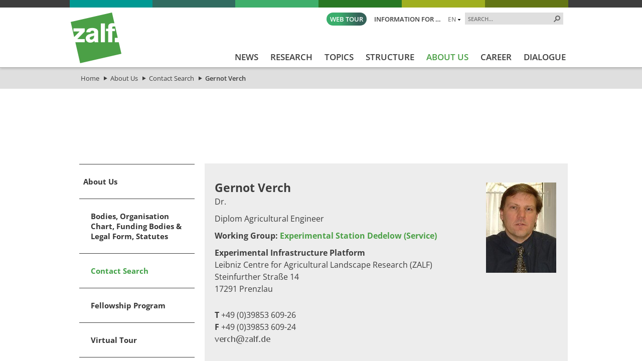

--- FILE ---
content_type: text/html; charset=utf-8
request_url: https://www.zalf.de/en/ueber_uns/mitarbeiter/Pages/verch_g.aspx
body_size: 30756
content:


<!DOCTYPE html PUBLIC "-//W3C//DTD XHTML 1.0 Strict//EN" "http://www.w3.org/TR/xhtml1/DTD/xhtml1-strict.dtd">
<html xmlns="http://www.w3.org/1999/xhtml" dir="ltr" lang="en-GB">
<head id="ctl00_Head1"><meta name="GENERATOR" content="Microsoft SharePoint" /><meta http-equiv="Content-type" content="text/html; charset=utf-8" /><meta http-equiv="X-UA-Compatible" content="IE=edge" /><meta http-equiv="Expires" content="0" /><meta name="viewport" content="width=device-width; initial-scale=1.0; maximum-scale=1.0; user-scalable=0;" /><meta name="msapplication-TileImage" content="/_layouts/15/images/SharePointMetroAppTile.png" /><meta name="msapplication-TileColor" content="#0072C6" /><title>
	Dr. Gernot Verch Infrastructure Platform
</title><meta name="description" content="Information about Dr. Gernot Verch"><meta name="keywords" content="colleague side Dr. Gernot Verch contact details Curriculum Vitae publications projects teaching crop production head Experimental Station Dedelow Experimental IP"><link rel="shortcut icon" href="/_layouts/15/images/zalfweb/favicon.ico" type="image/vnd.microsoft.icon" id="favicon" />
	
	<!-- CCM19 -->
	<script src="https://5f3c395.ccm19.de/app/public/app.js?apiKey=3fec392479c57b9bc2c43dc4458f9883a4e20ce47117d6ed&amp;domain=fda08f8&amp;lang=en_US" referrerpolicy="origin"></script>
	<!-- End CCM19 -->
	
	<link id="CssRegistration1" rel="stylesheet" type="text/css" href="/_layouts/15/1033/styles/Themable/corev15.css?rev=UP2nlZLed9gOy%2BMP38oz0A%3D%3DTAG0"/>
<link id="CssLink-cbda5fb3834449899c5d9f66e28539fa" rel="stylesheet" type="text/css" href="/Style%20Library/en-US/Themable/Core%20Styles/pagelayouts15.css"/>
<link id="CssLink-11a1555f5e934f6cb9949f4e7122db41" rel="stylesheet" type="text/css" href="/_layouts/15/KWizCom.SharePoint.Foundation/jquery.css?v=15.0.07&amp;source=KWizComSharePointUtilities"/>
<link id="CssLink-d6aef6d8e0c94f299a899526869a31f8" rel="stylesheet" type="text/css" href="/_layouts/15/kwizcom_slfe/slfe.css?v=15.4.49&amp;source=KWizComSharePointUtilities"/>
<style id="SPThemeHideForms" type="text/css">body {opacity:0 !important}</style><script type="text/javascript">// <![CDATA[ 

var g_SPOffSwitches={};
// ]]>
</script>
<script type="text/javascript" src="/_layouts/15/1033/initstrings.js?rev=94%2F8Pzbtowd6g2cd%2FsOoIg%3D%3DTAG0"></script>
<script type="text/javascript" src="/_layouts/15/init.js?rev=eqiUN2EN5Xn%2F2YyfuJQDtA%3D%3DTAG0"></script>
<script src="/_layouts/15/KWizCom.SharePoint.Foundation/jquery.js?v=15.0.07&amp;source=KWizComSharePointUtilities"></script>
<script src="/_layouts/15/kwizcom_slfe/slfescripts.js?v=15.4.49&amp;source=KWizComSharePointUtilities"></script>
<script type="text/javascript" src="/_layouts/15/theming.js?rev=SuLUbbwTXcxFWOWLFUsOkw%3D%3DTAG0"></script>
<script type="text/javascript" src="/ScriptResource.axd?d=-uYKq0Z8mx3DyZL-GsUUMjZ4_IlYfhiV5vfTQrkOlL6N2KhVoYvYW-TMVPt2kGydRkDmBcrEniY9UeNUUT1ySXNBe1ibsT3kNmo8_YtoiEMxLW9wzB6K-XQfrdW78yUBHAthaIAFCnUm0X92AOU6ukK2ZMYMTzX4evZR3Aoqmq8o4kS0O1Gqd1y01UXMG-yU0&amp;t=32e5dfca"></script>
<script type="text/javascript" src="/_layouts/15/blank.js?rev=OqEYlnomw4m5X%2FMg2wSuyA%3D%3DTAG0"></script>
<script type="text/javascript" src="/ScriptResource.axd?d=mlnqvG8gorffOA2AUZgCHU-u-dTM1nYGgQ0-YBSyjKiTQggRXaTNxyl9ilZVIvr0R3N7YY55uzFOcGmSCqZEyX0v3mWuFKUGD3LgcIVu45iSwe_1kLF1OHemByn3xJihd3r1wxyN_LMiheNRHojPSnaoM6x_li1Kh02rDZ_b1fz6u-cdzHtww5mZ4i2KEDfk0&amp;t=32e5dfca"></script>
<script type="text/javascript">RegisterSod("require.js", "\u002f_layouts\u002f15\u002frequire.js?rev=bv3fWJhk0uFGpVwBxnZKNQ\u00253D\u00253DTAG0");</script>
<script type="text/javascript">RegisterSod("strings.js", "\u002f_layouts\u002f15\u002f1033\u002fstrings.js?rev=qTd5Iu3wkfWjQOhKADG18A\u00253D\u00253DTAG0");</script>
<script type="text/javascript">RegisterSod("sp.res.resx", "\u002f_layouts\u002f15\u002f1033\u002fsp.res.js?rev=FnWveYddVjlqQYS2ZBOOzA\u00253D\u00253DTAG0");</script>
<script type="text/javascript">RegisterSod("sp.runtime.js", "\u002f_layouts\u002f15\u002fsp.runtime.js?rev=ieBn\u00252FPr8FuV9095CsVXFdw\u00253D\u00253DTAG0");RegisterSodDep("sp.runtime.js", "sp.res.resx");</script>
<script type="text/javascript">RegisterSod("sp.js", "\u002f_layouts\u002f15\u002fsp.js?rev=Os4G339\u00252BEf5vdNuG9dSWtw\u00253D\u00253DTAG0");RegisterSodDep("sp.js", "sp.runtime.js");RegisterSodDep("sp.js", "sp.ui.dialog.js");RegisterSodDep("sp.js", "sp.res.resx");</script>
<script type="text/javascript">RegisterSod("sp.init.js", "\u002f_layouts\u002f15\u002fsp.init.js?rev=GcX1\u00252BQkwU9iewwepsza2Kw\u00253D\u00253DTAG0");</script>
<script type="text/javascript">RegisterSod("sp.ui.dialog.js", "\u002f_layouts\u002f15\u002fsp.ui.dialog.js?rev=d7y1SiSVwqLJzuIiMAukpg\u00253D\u00253DTAG0");RegisterSodDep("sp.ui.dialog.js", "sp.init.js");RegisterSodDep("sp.ui.dialog.js", "sp.res.resx");</script>
<script type="text/javascript">RegisterSod("core.js", "\u002f_layouts\u002f15\u002fcore.js?rev=OuK8lknoOD37VvjQyOsHrw\u00253D\u00253DTAG0");RegisterSodDep("core.js", "strings.js");</script>
<script type="text/javascript">RegisterSod("menu.js", "\u002f_layouts\u002f15\u002fmenu.js?rev=WMbI5XqdDKTzX20rarEQsQ\u00253D\u00253DTAG0");</script>
<script type="text/javascript">RegisterSod("mQuery.js", "\u002f_layouts\u002f15\u002fmquery.js?rev=wdHoEUjBno2g0ULGFwFjAg\u00253D\u00253DTAG0");</script>
<script type="text/javascript">RegisterSod("callout.js", "\u002f_layouts\u002f15\u002fcallout.js?rev=yFnKkBSYasfA2rW6krdVFQ\u00253D\u00253DTAG0");RegisterSodDep("callout.js", "strings.js");RegisterSodDep("callout.js", "mQuery.js");RegisterSodDep("callout.js", "core.js");</script>
<script type="text/javascript">RegisterSod("sp.core.js", "\u002f_layouts\u002f15\u002fsp.core.js?rev=LSKJVyPWTBdDAU6EL2A6kw\u00253D\u00253DTAG0");RegisterSodDep("sp.core.js", "strings.js");RegisterSodDep("sp.core.js", "sp.init.js");RegisterSodDep("sp.core.js", "core.js");</script>
<script type="text/javascript">RegisterSod("clienttemplates.js", "\u002f_layouts\u002f15\u002fclienttemplates.js?rev=oZO8iLnMIX278DJXZp9S4A\u00253D\u00253DTAG0");</script>
<script type="text/javascript">RegisterSod("sharing.js", "\u002f_layouts\u002f15\u002fsharing.js?rev=z7dWWrP\u00252FqzzxvtLQKR08Ww\u00253D\u00253DTAG0");RegisterSodDep("sharing.js", "strings.js");RegisterSodDep("sharing.js", "mQuery.js");RegisterSodDep("sharing.js", "clienttemplates.js");RegisterSodDep("sharing.js", "core.js");</script>
<script type="text/javascript">RegisterSod("suitelinks.js", "\u002f_layouts\u002f15\u002fsuitelinks.js?rev=hNe7S\u00252B4EVV83bzPy9U\u00252BEvQ\u00253D\u00253DTAG0");RegisterSodDep("suitelinks.js", "strings.js");RegisterSodDep("suitelinks.js", "core.js");</script>
<script type="text/javascript">RegisterSod("clientrenderer.js", "\u002f_layouts\u002f15\u002fclientrenderer.js?rev=Evu1eqGPwP\u00252FeN5ZuIpaSTQ\u00253D\u00253DTAG0");</script>
<script type="text/javascript">RegisterSod("srch.resources.resx", "\u002f_layouts\u002f15\u002f1033\u002fsrch.resources.js?rev=vZPcBJM2l80oZNzRUCRQ4g\u00253D\u00253DTAG0");</script>
<script type="text/javascript">RegisterSod("search.clientcontrols.js", "\u002f_layouts\u002f15\u002fsearch.clientcontrols.js?rev=xgTuNRzK\u00252B28qr6bjGThpIw\u00253D\u00253DTAG0");RegisterSodDep("search.clientcontrols.js", "sp.init.js");RegisterSodDep("search.clientcontrols.js", "clientrenderer.js");RegisterSodDep("search.clientcontrols.js", "srch.resources.resx");</script>
<script type="text/javascript">RegisterSod("sp.search.js", "\u002f_layouts\u002f15\u002fsp.search.js?rev=eMyDf7ZGV6rTjB2sDSdovA\u00253D\u00253DTAG0");RegisterSodDep("sp.search.js", "sp.init.js");RegisterSodDep("sp.search.js", "sp.runtime.js");</script>
<script type="text/javascript">RegisterSod("ajaxtoolkit.js", "\u002f_layouts\u002f15\u002fajaxtoolkit.js?rev=I3jVxnVkBqeUZ\u00252FWA\u00252BgwTLg\u00253D\u00253DTAG0");RegisterSodDep("ajaxtoolkit.js", "search.clientcontrols.js");</script>
<script type="text/javascript">RegisterSod("userprofile", "\u002f_layouts\u002f15\u002fsp.userprofiles.js?rev=J0M1pzLkfDXcJflabMvTYA\u00253D\u00253DTAG0");RegisterSodDep("userprofile", "sp.runtime.js");</script>
<script type="text/javascript">RegisterSod("followingcommon.js", "\u002f_layouts\u002f15\u002ffollowingcommon.js?rev=MgAestdI8p64n4UsP1Xeug\u00253D\u00253DTAG0");RegisterSodDep("followingcommon.js", "strings.js");RegisterSodDep("followingcommon.js", "sp.js");RegisterSodDep("followingcommon.js", "userprofile");RegisterSodDep("followingcommon.js", "core.js");RegisterSodDep("followingcommon.js", "mQuery.js");</script>
<script type="text/javascript">RegisterSod("profilebrowserscriptres.resx", "\u002f_layouts\u002f15\u002f1033\u002fprofilebrowserscriptres.js?rev=qwf69WaVc1mYlJLXqmZmVA\u00253D\u00253DTAG0");</script>
<script type="text/javascript">RegisterSod("sp.ui.mysitecommon.js", "\u002f_layouts\u002f15\u002fsp.ui.mysitecommon.js?rev=5nRJiZWvHP3AB7VS14cjuw\u00253D\u00253DTAG0");RegisterSodDep("sp.ui.mysitecommon.js", "sp.init.js");RegisterSodDep("sp.ui.mysitecommon.js", "sp.runtime.js");RegisterSodDep("sp.ui.mysitecommon.js", "userprofile");RegisterSodDep("sp.ui.mysitecommon.js", "profilebrowserscriptres.resx");</script>
<script type="text/javascript">RegisterSod("browserScript", "\u002f_layouts\u002f15\u002fie55up.js?rev=DI\u00252FQWWhap6s759k\u00252FklnF0g\u00253D\u00253DTAG0");RegisterSodDep("browserScript", "strings.js");</script>
<script type="text/javascript">RegisterSod("inplview", "\u002f_layouts\u002f15\u002finplview.js?rev=ecdG8BqIlGbfoftF0\u00252FIAZA\u00253D\u00253DTAG0");RegisterSodDep("inplview", "strings.js");RegisterSodDep("inplview", "core.js");RegisterSodDep("inplview", "clienttemplates.js");RegisterSodDep("inplview", "sp.js");</script>
<script type="text/javascript">RegisterSod("cui.js", "\u002f_layouts\u002f15\u002fcui.js?rev=ejf8nksDjeL2s1mvUvw77w\u00253D\u00253DTAG0");</script>
<script type="text/javascript">RegisterSod("ribbon", "\u002f_layouts\u002f15\u002fsp.ribbon.js?rev=wPDmc1LZubpR2Fgk01M8qw\u00253D\u00253DTAG0");RegisterSodDep("ribbon", "strings.js");RegisterSodDep("ribbon", "core.js");RegisterSodDep("ribbon", "sp.core.js");RegisterSodDep("ribbon", "sp.js");RegisterSodDep("ribbon", "cui.js");RegisterSodDep("ribbon", "sp.res.resx");RegisterSodDep("ribbon", "sp.runtime.js");RegisterSodDep("ribbon", "inplview");</script>
<script type="text/javascript">RegisterSod("offline.js", "\u002f_layouts\u002f15\u002foffline.js?rev=D5D\u00252FDMDxW0p0dIDUqgv0Zw\u00253D\u00253DTAG0");</script>
<script type="text/javascript">RegisterSod("WPAdderClass", "\u002f_layouts\u002f15\u002fwpadder.js?rev=cLi8ZAp2DVY4x\u00252BMDFIRWvQ\u00253D\u00253DTAG0");</script>
<script type="text/javascript">RegisterSod("dragdrop.js", "\u002f_layouts\u002f15\u002fdragdrop.js?rev=h\u00252F2Jd5ursJLUu88iNs\u00252FM2A\u00253D\u00253DTAG0");RegisterSodDep("dragdrop.js", "strings.js");</script>
<script type="text/javascript">RegisterSod("quicklaunch.js", "\u002f_layouts\u002f15\u002fquicklaunch.js?rev=yuA4NhRQlmo9X6TJsaidUg\u00253D\u00253DTAG0");RegisterSodDep("quicklaunch.js", "strings.js");RegisterSodDep("quicklaunch.js", "dragdrop.js");</script>

	<!--<script type="text/javascript" src="/_layouts/15/scripts/zalfweb/jquery-1.11.1.min.js"></script>-->
	<script type="text/javascript" src="/_layouts/15/scripts/zalfweb/jquery-3.7.1.min.js"></script>
	<script type="text/javascript" src="/_layouts/15/scripts/zalfweb/simple-lightbox.js"></script>
	<script type="text/javascript" src="/_layouts/15/scripts/zalfweb/zalf_en.js"></script>
	<script type="text/javascript" src="/_layouts/15/scripts/zalfweb/mp_zalf_en.js"></script>
	<link type="text/xml" rel="alternate" href="/en/ueber_uns/mitarbeiter/_vti_bin/spsdisco.aspx" /><link rel="preload" href="/_layouts/15/styles/zalfweb/fonts/open-sans-v34-latin-ext_latin-regular.woff2" as="font" type="font/woff2" crossorigin="" /><link rel="stylesheet" type="text/css" href="/_layouts/15/styles/zalfweb/general.css" /><link rel="stylesheet" type="text/css" href="/_layouts/15/styles/zalfweb/datenschutz.css?ref=1" /><link rel="stylesheet" type="text/css" href="/_layouts/15/styles/zalfweb/individual.css" />
		
	
	<link rel="stylesheet" type="text/css" href="/_layouts/15/styles/zalfweb/pl_detail.css" />
	
	

		<link rel="canonical" href="https://www.zalf.de:443/en/ueber_uns/mitarbeiter/Pages/verch_g.aspx" />
		
	
	


<!-- Matomo -->
<script type="text/javascript">
  var _paq = window._paq = window._paq || [];
  /* tracker methods like "setCustomDimension" should be called before "trackPageView" */
  _paq.push(['trackPageView']);
  _paq.push(['enableLinkTracking']);
  (function() {
    var u="https://zalf.matomo.cloud/";
    _paq.push(['setTrackerUrl', u+'matomo.php']);
    _paq.push(['setSiteId', '1']);
    var d=document, g=d.createElement('script'), s=d.getElementsByTagName('script')[0];
    g.type='text/javascript'; g.async=true; g.src='//cdn.matomo.cloud/zalf.matomo.cloud/matomo.js'; s.parentNode.insertBefore(g,s);
  })();
</script>
<!-- End Matomo Code -->


	<!-- Datenschutz EN nteam -->


<link href="/_layouts/styles/ZALF/ZALF.Internet.Navigation.css" rel="stylesheet" type="text/css" media="all" /><style type="text/css">
	.s4-skipribbonshortcut { display:none; }

</style></head>
<body id="NTM_MasterEN" class="ntm_Internet">
  <div id="imgPrefetch" style="display:none">
<img src="/_layouts/15/images/zalfweb/favicon.ico?rev=43" />
<img src="/_layouts/15/images/spcommon.png?rev=43" />
</div>

  <noscript><div class='noindex'>You may be trying to access this site from a secured browser on the server. Please enable scripts and reload this page.</div></noscript>
  
  <form method="post" action="./verch_g.aspx" onsubmit="javascript:return WebForm_OnSubmit();" id="aspnetForm">
<div class="aspNetHidden">
<input type="hidden" name="_wpcmWpid" id="_wpcmWpid" value="" />
<input type="hidden" name="wpcmVal" id="wpcmVal" value="" />
<input type="hidden" name="MSOWebPartPage_PostbackSource" id="MSOWebPartPage_PostbackSource" value="" />
<input type="hidden" name="MSOTlPn_SelectedWpId" id="MSOTlPn_SelectedWpId" value="" />
<input type="hidden" name="MSOTlPn_View" id="MSOTlPn_View" value="0" />
<input type="hidden" name="MSOTlPn_ShowSettings" id="MSOTlPn_ShowSettings" value="False" />
<input type="hidden" name="MSOGallery_SelectedLibrary" id="MSOGallery_SelectedLibrary" value="" />
<input type="hidden" name="MSOGallery_FilterString" id="MSOGallery_FilterString" value="" />
<input type="hidden" name="MSOTlPn_Button" id="MSOTlPn_Button" value="none" />
<input type="hidden" name="__EVENTTARGET" id="__EVENTTARGET" value="" />
<input type="hidden" name="__EVENTARGUMENT" id="__EVENTARGUMENT" value="" />
<input type="hidden" name="__REQUESTDIGEST" id="__REQUESTDIGEST" value="noDigest" />
<input type="hidden" name="MSOSPWebPartManager_DisplayModeName" id="MSOSPWebPartManager_DisplayModeName" value="Browse" />
<input type="hidden" name="MSOSPWebPartManager_ExitingDesignMode" id="MSOSPWebPartManager_ExitingDesignMode" value="false" />
<input type="hidden" name="MSOWebPartPage_Shared" id="MSOWebPartPage_Shared" value="" />
<input type="hidden" name="MSOLayout_LayoutChanges" id="MSOLayout_LayoutChanges" value="" />
<input type="hidden" name="MSOLayout_InDesignMode" id="MSOLayout_InDesignMode" value="" />
<input type="hidden" name="_wpSelected" id="_wpSelected" value="" />
<input type="hidden" name="_wzSelected" id="_wzSelected" value="" />
<input type="hidden" name="MSOSPWebPartManager_OldDisplayModeName" id="MSOSPWebPartManager_OldDisplayModeName" value="Browse" />
<input type="hidden" name="MSOSPWebPartManager_StartWebPartEditingName" id="MSOSPWebPartManager_StartWebPartEditingName" value="false" />
<input type="hidden" name="MSOSPWebPartManager_EndWebPartEditing" id="MSOSPWebPartManager_EndWebPartEditing" value="false" />
<input type="hidden" name="_maintainWorkspaceScrollPosition" id="_maintainWorkspaceScrollPosition" value="0" />
<input type="hidden" name="__VIEWSTATE" id="__VIEWSTATE" value="/[base64]/en" />
</div>

<script type="text/javascript">
//<![CDATA[
var theForm = document.forms['aspnetForm'];
if (!theForm) {
    theForm = document.aspnetForm;
}
function __doPostBack(eventTarget, eventArgument) {
    if (!theForm.onsubmit || (theForm.onsubmit() != false)) {
        theForm.__EVENTTARGET.value = eventTarget;
        theForm.__EVENTARGUMENT.value = eventArgument;
        theForm.submit();
    }
}
//]]>
</script>


<script src="/WebResource.axd?d=fQGMArOosKCjAM7efXgQChq0mDPLqmkw-gRN49D5I9I9S2tkCyxX_MgK2-pBLSxvgmxBvb30psPxVA4BpYH9BJuXgK7QKvfAJOMKmaun8101&amp;t=638942282805310136" type="text/javascript"></script>


<script type="text/javascript">
//<![CDATA[
var MSOWebPartPageFormName = 'aspnetForm';
var g_presenceEnabled = true;
var g_wsaEnabled = false;

var g_correlationId = '93a1efa1-ddd0-3013-043e-47c82f765127';
var g_wsaQoSEnabled = false;
var g_wsaQoSDataPoints = [];
var g_wsaRUMEnabled = false;
var g_wsaLCID = 1033;
var g_wsaListTemplateId = 850;
var g_wsaSiteTemplateId = 'CMSPUBLISHING#0';
var _spPageContextInfo={"webServerRelativeUrl":"/en/ueber_uns/mitarbeiter","webAbsoluteUrl":"https://www.zalf.de/en/ueber_uns/mitarbeiter","viewId":"","listId":"{0495b129-4c02-4191-941f-ee4e90e41718}","listPermsMask":{"High":16,"Low":196673},"listUrl":"/en/ueber_uns/mitarbeiter/Pages","listTitle":"Pages","listBaseTemplate":850,"viewOnlyExperienceEnabled":false,"blockDownloadsExperienceEnabled":false,"idleSessionSignOutEnabled":false,"cdnPrefix":"","siteAbsoluteUrl":"https://www.zalf.de","siteId":"{8151823f-9258-4622-9a2e-53cfb8cf9856}","showNGSCDialogForSyncOnTS":false,"supportPoundStorePath":true,"supportPercentStorePath":true,"siteSubscriptionId":null,"CustomMarkupInCalculatedFieldDisabled":true,"AllowCustomMarkupInCalculatedField":false,"isSPO":false,"farmLabel":null,"serverRequestPath":"/en/ueber_uns/mitarbeiter/Pages/verch_g.aspx","layoutsUrl":"_layouts/15","webId":"{6df52cdc-06e9-4147-8566-9fd6e6d03699}","webTitle":"Contact Search","webTemplate":"39","webTemplateConfiguration":"CMSPUBLISHING#0","webDescription":"Contact search includes ZALF employees and associated persons","tenantAppVersion":"0","isAppWeb":false,"webLogoUrl":"_layouts/15/images/siteicon.png","webLanguage":1033,"currentLanguage":1033,"currentUICultureName":"en-US","currentCultureName":"en-GB","currentCultureLCID":2057,"env":null,"nid":0,"fid":0,"serverTime":"2026-01-22T22:56:27.9758614Z","siteClientTag":"129$$16.0.10417.20037","crossDomainPhotosEnabled":false,"openInClient":false,"Has2019Era":true,"webUIVersion":15,"webPermMasks":{"High":16,"Low":196673},"pageListId":"{0495b129-4c02-4191-941f-ee4e90e41718}","pageItemId":960,"pagePermsMask":{"High":16,"Low":196673},"pagePersonalizationScope":1,"userEmail":"","userId":0,"userLoginName":null,"userDisplayName":null,"isAnonymousUser":true,"isAnonymousGuestUser":false,"isEmailAuthenticationGuestUser":false,"isExternalGuestUser":false,"systemUserKey":null,"alertsEnabled":true,"siteServerRelativeUrl":"/","allowSilverlightPrompt":"True","themeCacheToken":"/en/ueber_uns/mitarbeiter::2:","themedCssFolderUrl":null,"themedImageFileNames":null,"modernThemingEnabled":true,"isSiteAdmin":false,"ExpFeatures":[480216468,1884350801,1158731092,62197791,538521105,335811073,4194306,34614301,268500996,-1946025984,28445328,-2147475455,134291456,65536,288,950272,1282,808326148,134217873,0,0,-1073217536,545285252,18350656,-467402752,6291457,-2147483644,1074794496,-1728053184,1845537108,622628,4102,0,0,0,0,0,0,0,0,0,0,0,0,0,0,0],"killSwitches":{},"InternalValidAuthorities":["srv-fis-sh:8461","srv-fis-sh:8462","www.zalf.de","homepageint.zalf.de","homepageint.ad.zalf.de","my.zalf.de","my","my.ad.zalf.de","srv-fis-sh:84","medien.zalf.de","medien.ad.zalf.de","zalf-intranet.zalf.de","zalf-intranet.ad.zalf.de","srv-fis-sh:82","srv-fis-sh:2085","open-research-data.zalf.de","open-research-data-int.zalf.de","open-research-data.ad.zalf.de","127.0.0.1:2085","srv-fis-sh:2086","srv-fis-sh:2015","srv-fis-sh:2016","comm.zalf.de","commint.zalf.de","commint.ad.zalf.de","srv-fis-sh:17649","publications.zalf.de","srv-fis-sh","127.0.0.1"],"CorrelationId":"93a1efa1-ddd0-3013-043e-47c82f765127","hasManageWebPermissions":false,"isNoScriptEnabled":false,"groupId":null,"groupHasHomepage":true,"groupHasQuickLaunchConversationsLink":false,"departmentId":null,"hubSiteId":null,"hasPendingWebTemplateExtension":false,"isHubSite":false,"isWebWelcomePage":false,"siteClassification":"","hideSyncButtonOnODB":false,"showNGSCDialogForSyncOnODB":false,"sitePagesEnabled":false,"sitePagesFeatureVersion":0,"DesignPackageId":"00000000-0000-0000-0000-000000000000","groupType":null,"groupColor":"#da3b01","siteColor":"#da3b01","headerEmphasis":0,"navigationInfo":null,"guestsEnabled":false,"MenuData":{"SignInUrl":"/en/ueber_uns/mitarbeiter/_layouts/15/Authenticate.aspx?Source=%2Fen%2Fueber%5Funs%2Fmitarbeiter%2FPages%2Fverch%5Fg%2Easpx"},"RecycleBinItemCount":-1,"PublishingFeatureOn":true,"PreviewFeaturesEnabled":false,"disableAppViews":false,"disableFlows":false,"serverRedirectedUrl":null,"formDigestValue":"0xCFF849AF1EBCE0EF098E29DE846BAFA994D6195F7F4A00371D444E467733440BA467B834DC50B2DD0166D857FC758F815C4D4783B76B4A9EA0A720681FB952F0,22 Jan 2026 22:56:27 -0000","maximumFileSize":10240,"formDigestTimeoutSeconds":1800,"canUserCreateMicrosoftForm":false,"canUserCreateVisioDrawing":true,"readOnlyState":null,"isTenantDevSite":false,"preferUserTimeZone":false,"userTimeZoneData":null,"userTime24":false,"userFirstDayOfWeek":null,"webTimeZoneData":null,"webTime24":false,"webFirstDayOfWeek":null,"isSelfServiceSiteCreationEnabled":null,"alternateWebAppHost":"","aadTenantId":"","aadUserId":"","aadInstanceUrl":"","msGraphEndpointUrl":"https://","allowInfectedDownload":true};_spPageContextInfo.updateFormDigestPageLoaded=new Date();_spPageContextInfo.clientServerTimeDelta=new Date(_spPageContextInfo.serverTime)-new Date();if(typeof(define)=='function'){define('SPPageContextInfo',[],function(){return _spPageContextInfo;});}function CallServer_10485396(arg, context) {WebForm_DoCallback('ctl00$ctl11',arg,SP.UI.MyLinksRibbon.MyLinksRibbonPageComponent.ribbonActionCallback,context,null,false); }function _myLinksRibbonLoad2()
{
    var fnd = function () {
        try {
            mylinks_init.MyLinksInit('CallServer_10485396'); 
        } 
        catch (Ex)
        { }
    };
    RegisterSod('mylinks_init', '/_layouts/15/sp.ui.mylinksribbon.js?rev=0StMaEfxj2Emiye6tWPA%2BA%3D%3DTAG0');
    LoadSodByKey('mylinks_init', fnd);
}

function _myLinksRibbonLoad1()
{
    ExecuteOrDelayUntilScriptLoaded(_myLinksRibbonLoad2, 'SP.Ribbon.js');
}

_spBodyOnLoadFunctionNames.push('_myLinksRibbonLoad1');
var L_Menu_BaseUrl="/en/ueber_uns/mitarbeiter";
var L_Menu_LCID="1033";
var L_Menu_SiteTheme="null";
document.onreadystatechange=fnRemoveAllStatus; function fnRemoveAllStatus(){removeAllStatus(true)};
function _spNavigateHierarchy(nodeDiv, dataSourceId, dataPath, url, listInContext, type) {

    CoreInvoke('ProcessDefaultNavigateHierarchy', nodeDiv, dataSourceId, dataPath, url, listInContext, type, document.forms.aspnetForm, "", "\u002fen\u002fueber_uns\u002fmitarbeiter\u002fPages\u002fverch_g.aspx");

}
Flighting.ExpFeatures = [480216468,1884350801,1158731092,62197791,538521105,335811073,4194306,34614301,268500996,-1946025984,28445328,-2147475455,134291456,65536,288,950272,1282,808326148,134217873,0,0,-1073217536,545285252,18350656,-467402752,6291457,-2147483644,1074794496,-1728053184,1845537108,622628,4102,0,0,0,0,0,0,0,0,0,0,0,0,0,0,0]; (function()
{
    if(typeof(window.SP) == "undefined") window.SP = {};
    if(typeof(window.SP.YammerSwitch) == "undefined") window.SP.YammerSwitch = {};

    var ysObj = window.SP.YammerSwitch;
    ysObj.IsEnabled = false;
    ysObj.TargetYammerHostName = "www.yammer.com";
} )(); 
                var g_syncButtonUsePopup = true;
                //]]>
</script>

<script src="/_layouts/15/blank.js?rev=OqEYlnomw4m5X%2FMg2wSuyA%3D%3DTAG0" type="text/javascript"></script>
<script type="text/javascript">
//<![CDATA[
window.SPThemeUtils && SPThemeUtils.RegisterCssReferences([{"Url":"\u002f_layouts\u002f15\u002f1033\u002fstyles\u002fThemable\u002fcorev15.css?rev=UP2nlZLed9gOy\u00252BMP38oz0A\u00253D\u00253DTAG0","OriginalUrl":"\u002f_layouts\u002f15\u002f1033\u002fstyles\u002fThemable\u002fcorev15.css?rev=UP2nlZLed9gOy\u00252BMP38oz0A\u00253D\u00253DTAG0","Id":"CssRegistration1","ConditionalExpression":"","After":"","RevealToNonIE":"false"},{"Url":"\u002fStyle Library\u002fen-US\u002fThemable\u002fCore Styles\u002fpagelayouts15.css","OriginalUrl":"\u002fStyle Library\u002fen-US\u002fThemable\u002fCore Styles\u002fpagelayouts15.css","Id":"CssLink-cbda5fb3834449899c5d9f66e28539fa","ConditionalExpression":"","After":"","RevealToNonIE":"false"},{"Url":"\u002f_layouts\u002f15\u002fKWizCom.SharePoint.Foundation\u002fjquery.css?v=15.0.07\u0026source=KWizComSharePointUtilities","OriginalUrl":"\u002f_layouts\u002f15\u002fKWizCom.SharePoint.Foundation\u002fjquery.css?v=15.0.07\u0026source=KWizComSharePointUtilities","Id":"CssLink-11a1555f5e934f6cb9949f4e7122db41","ConditionalExpression":"","After":"","RevealToNonIE":"false"},{"Url":"\u002f_layouts\u002f15\u002fkwizcom_slfe\u002fslfe.css?v=15.4.49\u0026source=KWizComSharePointUtilities","OriginalUrl":"\u002f_layouts\u002f15\u002fkwizcom_slfe\u002fslfe.css?v=15.4.49\u0026source=KWizComSharePointUtilities","Id":"CssLink-d6aef6d8e0c94f299a899526869a31f8","ConditionalExpression":"","After":"","RevealToNonIE":"false"}]);
(function(){

        if (typeof(_spBodyOnLoadFunctions) === 'undefined' || _spBodyOnLoadFunctions === null) {
            return;
        }
        _spBodyOnLoadFunctions.push(function() {
            SP.SOD.executeFunc('core.js', 'FollowingDocument', function() { FollowingDocument(); });
        });
    })();(function(){

        if (typeof(_spBodyOnLoadFunctions) === 'undefined' || _spBodyOnLoadFunctions === null) {
            return;
        }
        _spBodyOnLoadFunctions.push(function() {
            SP.SOD.executeFunc('core.js', 'FollowingCallout', function() { FollowingCallout(); });
        });
    })();if (typeof(DeferWebFormInitCallback) == 'function') DeferWebFormInitCallback();function WebForm_OnSubmit() {
UpdateFormDigest('\u002fen\u002fueber_uns\u002fmitarbeiter', 1440000);
                    var workspaceElem = GetCachedElement("s4-workspace");
                    if (workspaceElem != null)
                    {
                        var scrollElem = GetCachedElement("_maintainWorkspaceScrollPosition");
                        if (scrollElem != null)
                        {
                            scrollElem.value = workspaceElem.scrollTop;
                        }
                    };
                if (typeof(_spFormOnSubmitWrapper) != 'undefined') {return _spFormOnSubmitWrapper();} else {return true;};
return true;
}
//]]>
</script>

<div class="aspNetHidden">

	<input type="hidden" name="__VIEWSTATEGENERATOR" id="__VIEWSTATEGENERATOR" value="BAB98CB3" />
	<input type="hidden" name="__SCROLLPOSITIONX" id="__SCROLLPOSITIONX" value="0" />
	<input type="hidden" name="__SCROLLPOSITIONY" id="__SCROLLPOSITIONY" value="0" />
	<input type="hidden" name="__EVENTVALIDATION" id="__EVENTVALIDATION" value="/wEdAAJiMkCxjKbvpRcwHkN3YI5VMTZk9qLGncDjImqxppn1MwftJmBZAX0WWJriJMabKH+kZsX5kGiLliD1DYyyIwnB" />
</div>
	<script type="text/javascript"> var submitHook = function () { return false; }; theForm._spOldSubmit = theForm.submit; theForm.submit = function () { if (!submitHook()) { this._spOldSubmit(); } }; </script>
	<span id="DeltaSPWebPartManager">
		
	</span>
	<script type="text/javascript">
//<![CDATA[
Sys.WebForms.PageRequestManager._initialize('ctl00$ScriptManager', 'aspnetForm', ['fctl00$WebPartAdderUpdatePanel',''], [], ['ctl00$WebPartAdder',''], 90, 'ctl00');
//]]>
</script>

	<span id="DeltaDelegateControls">
		
		
	</span>
<div id="TurnOnAccessibility" style="display:none" class="ms-dialogHidden noindex">
	<a id="linkTurnOnAcc" href="#" class="ms-accessible ms-acc-button" onclick="SetIsAccessibilityFeatureEnabled(true);UpdateAccessibilityUI();document.getElementById('linkTurnOffAcc').focus();return false;">Turn on more accessible mode</a>
</div>
<div id="TurnOffAccessibility" style="display:none" class="ms-dialogHidden noindex">
	<a id="linkTurnOffAcc" href="#" class="ms-accessible ms-acc-button" onclick="SetIsAccessibilityFeatureEnabled(false);UpdateAccessibilityUI();document.getElementById('linkTurnOnAcc').focus();return false;">Turn off more accessible mode</a>
</div>
<div class="ms-dialogHidden s4-skipribbonshortcut noindex">
	<a href="javascript:;" id="ctl00_A1" onclick="document.getElementById(&#39;startNavigation&#39;).focus();" class="ms-accessible ms-acc-button" accesskey="Y">Skip Ribbon Commands</a>
</div>
<div class="ms-dialogHidden noindex">
	<a href="javascript:;" id="ctl00_A2" onclick="document.getElementById(&#39;mainContent&#39;).focus();" class="ms-accessible ms-acc-button">Skip to main content</a>
</div>
<div id="TurnOffAnimation" style="display:none;" class="ms-dialogHidden noindex">
	<a id="linkTurnOffAnimation" href="#" class="ms-accessible ms-acc-button" onclick="ToggleAnimationStatus();return false;">Turn off Animations</a>
</div>
<div id="TurnOnAnimation" style="display:none;" class="ms-dialogHidden noindex">
	<a id="linkTurnOnAnimation" href="#" class="ms-accessible ms-acc-button" onclick="ToggleAnimationStatus();return false;">Turn on Animations</a>
</div>
<a id="HiddenAnchor" href="javascript:;" style="display:none;"></a>
<a id="oben" name="oben" style="display:none;"></a>
<!-- Start: Skiplink-Navigation -->
<div id="NTM_Skiplink" class="ms-skip noindex">
	<ul>
		<li><a href="#Suche" title="Direkt zur Suche springen">Zur Suche springen</a></li>
		<li><a href="#SiteTitle" title="Direkt zum Titel der Site springen">Zum Titel der Site springen</a></li>
		<li><a href="#Hauptnavigation" title="Direkt zur Hauptnavigation springen">Zur Hauptnavigation springen</a></li>
		<li><a href="#Subnavigation" title="Direkt zur Subnavigation springen">Zur Subnavigation springen</a></li>
		<li><a href="#Breadcrumb" title="Direkt zur Breadcrumb Navigation springen">Zur Breadcrumb Navigation springen</a></li>
		<li><a href="#PageTitle" title="Direkt zum Titel der Seite springen">Zum Titel der Seite springen</a></li>
		<li><a href="#PageDescription" title="Direkt zur Seitenbeschreibung springen">Zur Seitenbeschreibung springen</a></li>
		<li><a href="#MainContent" title="Direkt zum Seiteninhalt springen">Zum Seiteninhalt springen</a></li>
		<li><a href="#Footer" title="Direkt zur Fusszeile springen">Zur Fusszeile springen</a></li>
	</ul>
</div>
<!-- Ende: Skiplink-Navigation -->
		<div id="suiteBar" class="ms-dialogHidden noindex">
<!-- suiteBarLeft begin -->
			<div id="suiteBarLeft">
				<div class="ms-table ms-fullWidth">
					<div class="ms-tableRow">
						<div class="ms-tableCell ms-verticalAlignMiddle">
							<div id="DeltaMainLinks" class="ntm_deltaMainLinks">
	
								<div class="ms-core-brandingText">SharePoint</div>
	
							
</div>
						</div>
						<div id="DeltaSuiteLinks" class="ms-core-deltaSuiteLinks">
	
							<div id="suiteLinksBox">
								
							</div>
						
</div>
					</div>
				</div>
			</div>
<!-- suiteBarRight begin -->
			<div id="suiteBarRight">
				<div id="DeltaSuiteBarRight" class="ms-core-deltaSuiteBarRight">
	
					<div id="welcomeMenuBox">
 						
<a id="ctl00_IdWelcome_ExplicitLogin" class="ms-signInLink" href="https://www.zalf.de/en/ueber_uns/mitarbeiter/_layouts/15/Authenticate.aspx?Source=%2Fen%2Fueber%5Funs%2Fmitarbeiter%2FPages%2Fverch%5Fg%2Easpx" style="display:inline-block;">Sign In</a>

					</div>
					<div id="suiteBarButtons">
					   <span class="ms-siteactions-root" id="siteactiontd">
						   
						</span>
					</div>
				
</div>
			</div>
<!-- suiteBarRight end -->
		</div>
<!-- suiteBar end -->

		<div id="ms-hcTest"></div>
		<div id="s4-ribbonrow">
			<div id="globalNavBox" class="noindex">
				<div id="ribbonBox">
					<div id="s4-ribboncont">
						<div id="DeltaSPRibbon">
	
							<div class='ms-cui-ribbonTopBars'><div class='ms-cui-topBar1'></div><div class='ms-cui-topBar2'><div id='RibbonContainer-TabRowLeft' class='ms-cui-TabRowLeft ms-core-defaultFont ms-dialogHidden'>
								</div><div id='RibbonContainer-TabRowRight' class='ms-cui-TabRowRight s4-trc-container ms-dialogHidden ms-core-defaultFont'>
									
									<a onmouseover="this.firstChild.firstChild.style.left=&#39;-217px&#39;; this.firstChild.firstChild.style.top=&#39;-192px&#39;;" onmouseout="this.firstChild.firstChild.style.left=&#39;-218px&#39;; this.firstChild.firstChild.style.top=&#39;-48px&#39;;" onclick="SP.SOD.executeFunc(&#39;followingcommon.js&#39;, &#39;FollowSite&#39;, function() { FollowSite(); }); return false;" id="site_follow_button" title="Follow this site and get back to it easily from your sites page." class="ms-promotedActionButton" href="javascript:WebForm_DoPostBackWithOptions(new WebForm_PostBackOptions(&quot;ctl00$site_follow_button&quot;, &quot;&quot;, true, &quot;&quot;, &quot;&quot;, false, true))" style="display:inline-block;"><span style="height:16px;width:16px;position:relative;display:inline-block;overflow:hidden;" class="s4-clust ms-promotedActionButton-icon"><img src="/_layouts/15/images/spcommon.png?rev=43#ThemeKey=spcommon" alt="Follow" style="position:absolute;left:-218px;top:-48px;" /></span><span class="ms-promotedActionButton-text">Follow</span></a>
									
									
									<span id="fullscreenmodebox" class="ms-qatbutton">
										<span id="fullscreenmode">
											<a onmouseover="this.firstChild.firstChild.firstChild.style.left=&#39;-125px&#39;; this.firstChild.firstChild.firstChild.style.top=&#39;-178px&#39;;" onmouseout="this.firstChild.firstChild.firstChild.style.left=&#39;-143px&#39;; this.firstChild.firstChild.firstChild.style.top=&#39;-178px&#39;;" id="ctl00_fullscreenmodeBtn" title="Focus on Content" onclick="SetFullScreenMode(true);PreventDefaultNavigation();return false;" href="../../../../_catalogs/masterpage/#" style="display:inline-block;height:30px;width:30px;"><span style="display:inline-block;overflow:hidden;height:16px;width:16px;padding-left:7px;padding-top:7px;padding-right:7px;padding-bottom:7px;"><span style="height:16px;width:16px;position:relative;display:inline-block;overflow:hidden;" class="s4-clust"><img src="/_layouts/15/images/spcommon.png?rev=23" alt="Focus on Content" style="border:0;position:absolute;left:-143px;top:-178px;" /></span></span></a>
										</span>																		
										<span id="exitfullscreenmode" style="display: none;">
											<a onmouseover="this.firstChild.firstChild.firstChild.style.left=&#39;-179px&#39;; this.firstChild.firstChild.firstChild.style.top=&#39;-96px&#39;;" onmouseout="this.firstChild.firstChild.firstChild.style.left=&#39;-107px&#39;; this.firstChild.firstChild.firstChild.style.top=&#39;-178px&#39;;" id="ctl00_exitfullscreenmodeBtn" title="Focus on Content" onclick="SetFullScreenMode(false);PreventDefaultNavigation();return false;" href="../../../../_catalogs/masterpage/#" style="display:inline-block;height:30px;width:30px;"><span style="display:inline-block;overflow:hidden;height:16px;width:16px;padding-left:7px;padding-top:7px;padding-right:7px;padding-bottom:7px;"><span style="height:16px;width:16px;position:relative;display:inline-block;overflow:hidden;" class="s4-clust"><img src="/_layouts/15/images/spcommon.png?rev=23" alt="Focus on Content" style="border:0;position:absolute;left:-107px;top:-178px;" /></span></span></a>
										</span>
									</span>
									
									
									</div></div></div>
						
</div>
					</div>
					<span id="DeltaSPNavigation">
						
							<span id="ctl00_SPNavigation_ctl00_publishingRibbon"></span>

						
					</span>
				</div>
				<div id="DeltaWebPartAdderUpdatePanelContainer" class="ms-core-webpartadder">
	
					<div id="WebPartAdderUpdatePanelContainer">
						<div id="ctl00_WebPartAdderUpdatePanel">
		
								<span id="ctl00_WebPartAdder"></span>
							
	</div>
					</div>
				
</div>
			</div>
		</div>

		<div id="NTM_IZeile" class="ms-dialogHidden noindex">
			<div class="ntm_Wrapper ntm_Table">
				<div class="ntm_ILink ntm_SO" >&nbsp;</div>
				<div class="ntm_ILink ntm_LWH" >&nbsp;</div>
				<div class="ntm_ILink ntm_LSE" >&nbsp;</div>
				<div class="ntm_ILink ntm_LSA" >&nbsp;</div>
				<div class="ntm_ILink ntm_LBG" >&nbsp;</div>
				<div class="ntm_ILink ntm_BLF" >&nbsp;</div>
			</div>
		</div>
		<div id="NTM_IZeileMobile" class="ms-dialogHidden noindex">
			<div class="ntm_Wrapper">
				<div class="ntm_ILink ntm_SO" >&nbsp;</div>
				<div class="ntm_ILink ntm_LWH" >&nbsp;</div>
				<div class="ntm_ILink ntm_LSE" >&nbsp;</div>
				<div class="ntm_ILink ntm_LSA" >&nbsp;</div>
				<div class="ntm_ILink ntm_LBG" >&nbsp;</div>
				<div class="ntm_ILink ntm_BLF" >&nbsp;</div>
			</div>
		</div>

				<a name="Pagetop" id="Pagetop"></a>
				<div id="s4-titlerow" class="ms-dialogHidden s4-titlerowhidetitle">
					<div class="ntm_Wrapper">

<!-- Logo -->
						<div id="NTM_Logo" class="ms-dialogHidden">
							<!-- Platzhalter fuer Logo -->
							<a id="ctl00_SPLinkButton1" title="Leibniz-Zentrum für Agrarlandschaftsforschung (ZALF) e. V. Müncheberg" class="ntm_Logo1" href="/en/">
								<img class="ntm_LogoImg1" src="/_layouts/15/images/blank.gif" alt="Leibniz-Zentrum f&uuml;r Agrarlandschaftsforschung (ZALF) e. V. M&uuml;ncheberg"/>
							</a>
						</div>

						<div class="ntm_ZusatzBox ms-dialogHidden">
							<div class="ntm_Suchbox">
<!-- Suche und SubNav Beginn -->
								<h5 class="ntm_hide"><a name="Suche">Suche</a></h5>
								<div id="NTM_SearchArea">
<!-- search box -->
									<div id="DeltaPlaceHolderSearchArea" class="ntm_SearchBox">
	
										
											<div id="searchInputBox">
												<div class="ms-webpart-chrome ms-webpart-chrome-fullWidth ">
		<div WebPartID="00000000-0000-0000-0000-000000000000" HasPers="true" id="WebPartWPQ1" width="100%" class="ms-WPBody " OnlyForMePart="true" allowDelete="false" style="" ><div componentid="ctl00_PlaceHolderSearchArea_SmallSearchInputBox1_csr" id="ctl00_PlaceHolderSearchArea_SmallSearchInputBox1_csr"><div id="SearchBox" name="Control"><div class="ms-srch-sb ms-srch-sb-border" id="ctl00_PlaceHolderSearchArea_SmallSearchInputBox1_csr_sboxdiv"><input type="search" value="Search..." maxlength="2048" title="Search..." id="ctl00_PlaceHolderSearchArea_SmallSearchInputBox1_csr_sbox" autocomplete="off" autocorrect="off" onkeypress="EnsureScriptFunc('Search.ClientControls.js', 'Srch.U', function() {if (Srch.U.isEnterKey(String.fromCharCode(event.keyCode))) {$find('ctl00_PlaceHolderSearchArea_SmallSearchInputBox1_csr').search($get('ctl00_PlaceHolderSearchArea_SmallSearchInputBox1_csr_sbox').value);return Srch.U.cancelEvent(event);}})" onkeydown="EnsureScriptFunc('Search.ClientControls.js', 'Srch.U', function() {var ctl = $find('ctl00_PlaceHolderSearchArea_SmallSearchInputBox1_csr');ctl.activateDefaultQuerySuggestionBehavior();})" onfocus="EnsureScriptFunc('Search.ClientControls.js', 'Srch.U', function() {var ctl = $find('ctl00_PlaceHolderSearchArea_SmallSearchInputBox1_csr');ctl.hidePrompt();ctl.setBorder(true);})" onblur="EnsureScriptFunc('Search.ClientControls.js', 'Srch.U', function() {var ctl = $find('ctl00_PlaceHolderSearchArea_SmallSearchInputBox1_csr'); if (ctl){ ctl.showPrompt(); ctl.setBorder(false);}})" class="ms-textSmall ms-srch-sb-prompt ms-helperText" role="combobox" aria-owns="ctl00_PlaceHolderSearchArea_SmallSearchInputBox1_csr_AutoCompList" aria-haspopup="true" aria-autocomplete="list" aria-expanded="false" /><a title="Search" role="button" class="ms-srch-sb-searchLink" id="ctl00_PlaceHolderSearchArea_SmallSearchInputBox1_csr_SearchLink" onclick="EnsureScriptFunc('Search.ClientControls.js', 'Srch.U', function() {$find('ctl00_PlaceHolderSearchArea_SmallSearchInputBox1_csr').search($get('ctl00_PlaceHolderSearchArea_SmallSearchInputBox1_csr_sbox').value);})" href="javascript: {}" aria-label="Search"><img src="/_layouts/15/images/searchresultui.png?rev=43#ThemeKey=searchresultui" class="ms-srch-sb-searchImg" id="searchImg" alt="Search" /></a><div class="ms-qSuggest-container ms-shadow" id="AutoCompContainer"><div id="ctl00_PlaceHolderSearchArea_SmallSearchInputBox1_csr_AutoCompList" role="listbox" aria-label="Suggestions"></div></div></div></div></div><noscript><div id="ctl00_PlaceHolderSearchArea_SmallSearchInputBox1_noscript">It looks like your browser does not have JavaScript enabled. Please turn on JavaScript and try again.</div></noscript><div id="ctl00_PlaceHolderSearchArea_SmallSearchInputBox1">

		</div><div class="ms-clear"></div></div>
	</div>
											</div>
										
									
</div>
								</div>
							</div>
							<div class="ntm_VariationLabel">
<!-- Sprachnavigation Variation -->
								<div id="NTM_VariationLabel">
									
<span id="ctl00_ctl30_VarLabelMenu1"><span style="display:none"><menu type='ServerMenu' id="ctl00_ctl30_VarLabelMenu1VariationFlagControlMenuTemplate"></menu></span><span id="ctl00_ctl30_VarLabelMenu1VariationFlagControlMenu_t" class="ms-core-menu-button ms-menubuttoninactivehover" title="Open Menu" onmouseover="MMU_PopMenuIfShowing(this);MMU_EcbTableMouseOverOut(this, true)" hoveractive="ms-core-menu-button ms-menubuttonactivehover" hoverinactive="ms-core-menu-button ms-menubuttoninactivehover" onclick="MMU_CallbackPreMenuOpen(&#39;ctl00_ctl30_VarLabelMenu1VariationFlagControlMenuTemplate&#39;, &#39;ctl00_ctl30_VarLabelMenu1VariationFlagControlMenu&#39;, &#39;WebForm_DoCallback(\&#39;ctl00$ctl30$VarLabelMenu1VariationFlagControlMenu\&#39;,\&#39;\&#39;,MMU_CallbackHandler,\&#39;__CALLBACKCONTEXT__\&#39;,MMU_CallbackErrHandler,true)&#39;, 60000, &#39;The request for menu items from the server has timed out.&#39;, event);  CoreInvoke('MMU_Open',byid('ctl00_ctl30_VarLabelMenu1VariationFlagControlMenuTemplate'), MMU_GetMenuFromClientId('ctl00_ctl30_VarLabelMenu1VariationFlagControlMenu'),event,true, null, 300); return false;" foa="MMU_GetMenuFromClientId('ctl00_ctl30_VarLabelMenu1VariationFlagControlMenu')" oncontextmenu="ClkElmt(this); return false;"><a class="ms-core-menu-root" id="ctl00_ctl30_VarLabelMenu1VariationFlagControlMenu" href="javascript:;" title="Open Menu" onfocus="MMU_EcbLinkOnFocusBlur(byid('ctl00_ctl30_VarLabelMenu1VariationFlagControlMenuTemplate'), this, true);" onkeydown="MMU_EcbLinkOnKeyDown(byid('ctl00_ctl30_VarLabelMenu1VariationFlagControlMenuTemplate'), MMU_GetMenuFromClientId('ctl00_ctl30_VarLabelMenu1VariationFlagControlMenu'), event);" onclick="MMU_CallbackPreMenuOpen(&#39;ctl00_ctl30_VarLabelMenu1VariationFlagControlMenuTemplate&#39;, &#39;ctl00_ctl30_VarLabelMenu1VariationFlagControlMenu&#39;, &#39;WebForm_DoCallback(\&#39;ctl00$ctl30$VarLabelMenu1VariationFlagControlMenu\&#39;,\&#39;\&#39;,MMU_CallbackHandler,\&#39;__CALLBACKCONTEXT__\&#39;,MMU_CallbackErrHandler,true)&#39;, 60000, &#39;The request for menu items from the server has timed out.&#39;, event);  CoreInvoke('MMU_Open',byid('ctl00_ctl30_VarLabelMenu1VariationFlagControlMenuTemplate'), MMU_GetMenuFromClientId('ctl00_ctl30_VarLabelMenu1VariationFlagControlMenu'),event,true, null, 300); return false;" oncontextmenu="ClkElmt(this); return false;" menutokenvalues="MENUCLIENTID=ctl00_ctl30_VarLabelMenu1VariationFlagControlMenu,TEMPLATECLIENTID=ctl00_ctl30_VarLabelMenu1VariationFlagControlMenuTemplate" serverclientid="ctl00_ctl30_VarLabelMenu1VariationFlagControlMenu">En<span class='ms-accessible'>Use SHIFT+ENTER to open the menu (new window).</span></a><img class="ms-core-menu-arrow" src="/_layouts/15/images/menudark.gif" alt="Open Menu" /></span></span>

								</div>						
							</div>
							<!--<div class="ntm_FixNav noindex">
								<a href="/en/aktuelles/presse/" title="Press">Press</a>
								<span class="ntm_Abstand"></span>
								<a href="/en/ueber_uns/kontakt_anfahrt/" title="Contact">Contact &amp; Location</a>
							</div>-->
							<div class="ntm_InformationenFuer noindex">
								<div class="ntm_InfoLink"><a id="NTM_InfoContLink" href="#InfosCONT" class="ntm_Informationen">Information for &hellip;</a></div>
							</div>
							<div class="mp_WebTour noindex">
								<a target="_blank" href="https://zalf-intro.net/en/" title="Start web tour">Web Tour</a>
							</div>
						</div>

						<div id="NTM_InfoCont" class="ms-dialogHidden noindex"></div>
						<div id="NTM_BtnMobilNav" class="ms-dialogHidden noindex"></div>
						<div id="NTM_MainNavCont" class="ms-dialogHidden noindex">
	<!-- TopNavigation -->
							<div class="ntm_MainNavigation ms-noList ms-dialogHidden noindex">
								<div id="DeltaTopNavigation" class="ms-displayInline ms-core-navigation" role="navigation">
	
									
									
										<div id="zz1_TopNavigationMenu" class=" noindex ms-core-listMenu-horizontalBox">
		<ul id="zz2_RootAspMenu" class="root ms-core-listMenu-root static">
			<li class="static"><a class="static menu-item ms-core-listMenu-item ms-displayInline ms-navedit-linkNode" href="/en/Pages/ZALF.aspx" accesskey="1"><span class="additional-background ms-navedit-flyoutArrow"><span class="menu-item-text">Home</span></span></a><ul class="static">
				<li class="static"><a class="static menu-item ms-core-listMenu-item ms-displayInline ms-navedit-linkNode" title="Start Web Tour" href="https://zalf-intro.net/en/"><span class="additional-background ms-navedit-flyoutArrow"><span class="menu-item-text">Web Tour</span></span></a></li><li class="static dynamic-children"><a class="static dynamic-children menu-item ms-core-listMenu-item ms-displayInline ms-navedit-linkNode" title="News from ZALF" href="/en/aktuelles/Pages/default.aspx"><span aria-haspopup="true" class="additional-background ms-navedit-flyoutArrow dynamic-children"><span class="menu-item-text">News</span></span></a><ul aria-hidden="true" class="dynamic">
					<li class="dynamic"><a class="dynamic menu-item ms-core-listMenu-item ms-displayInline ms-navedit-linkNode" title="News and press releases" href="/en/aktuelles/Pages/default.aspx"><span class="additional-background ms-navedit-flyoutArrow"><span class="menu-item-text">News &amp; Press Releases</span></span></a></li><li class="dynamic"><a class="dynamic menu-item ms-core-listMenu-item ms-displayInline ms-navedit-linkNode" href="/en/aktuelles/Pages/Aktuelles_Archiv.aspx"><span class="additional-background ms-navedit-flyoutArrow"><span class="menu-item-text">Archive: News &amp; Press Releases</span></span></a></li><li class="dynamic dynamic-children"><a class="dynamic dynamic-children menu-item ms-core-listMenu-item ms-displayInline ms-navedit-linkNode" href="/en/aktuelles/Feld-Magazin/Pages/default.aspx"><span aria-haspopup="true" class="additional-background ms-navedit-flyoutArrow dynamic-children"><span class="menu-item-text">FELD Magazin</span></span></a><ul aria-hidden="true" class="dynamic">
						<li class="dynamic"><a class="dynamic menu-item ms-core-listMenu-item ms-displayInline ms-navedit-linkNode" title="Go to querFELDein blog" href="https://quer-feld-ein.blog/"><span class="additional-background ms-navedit-flyoutArrow"><span class="menu-item-text">To querFELDein blog</span></span></a></li><li class="dynamic"><a class="dynamic menu-item ms-core-listMenu-item ms-displayInline ms-navedit-linkNode" title="Go to the ZALF web kiosk" href="https://webkiosk.zalf.de/"><span class="additional-background ms-navedit-flyoutArrow"><span class="menu-item-text">To the ZALF web kiosk</span></span></a></li>
					</ul></li><li class="dynamic dynamic-children"><a class="dynamic dynamic-children menu-item ms-core-listMenu-item ms-displayInline ms-navedit-linkNode" title="International scientific conference &quot;Landscape&quot;" href="/en/aktuelles/landscape-conference/Pages/default.aspx"><span aria-haspopup="true" class="additional-background ms-navedit-flyoutArrow dynamic-children"><span class="menu-item-text">Landscape Conference</span></span></a><ul aria-hidden="true" class="dynamic">
						<li class="dynamic"><a class="dynamic menu-item ms-core-listMenu-item ms-displayInline ms-navedit-linkNode" href="/en/aktuelles/landscape-conference/Pages/landscape-2024-konferenz.aspx"><span class="additional-background ms-navedit-flyoutArrow"><span class="menu-item-text">Landscape 2024 Conference</span></span></a></li><li class="dynamic"><a class="dynamic menu-item ms-core-listMenu-item ms-displayInline ms-navedit-linkNode" title="Diversity for Sustainable and Resilient Agriculture" href="/en/aktuelles/landscape-conference/Pages/Landscape-2021-Konferenz.aspx"><span class="additional-background ms-navedit-flyoutArrow"><span class="menu-item-text">Landscape 2021 Conference</span></span></a></li><li class="dynamic"><a class="dynamic menu-item ms-core-listMenu-item ms-displayInline ms-navedit-linkNode" title="Food Security, Climate Change, Sustainability" href="/en/aktuelles/landscape-conference/Pages/Landscape-2018-Konferenz.aspx"><span class="additional-background ms-navedit-flyoutArrow"><span class="menu-item-text">Landscape 2018 Conference</span></span></a></li>
					</ul></li><li class="dynamic"><a class="dynamic menu-item ms-core-listMenu-item ms-displayInline ms-navedit-linkNode" href="/en/aktuelles/igc-2027/Pages/default.aspx"><span class="additional-background ms-navedit-flyoutArrow"><span class="menu-item-text">IGC 2027 - International Grassland Congress</span></span></a></li><li class="dynamic"><a class="dynamic menu-item ms-core-listMenu-item ms-displayInline ms-navedit-linkNode" href="/en/aktuelles/veranstaltungen/Pages/default.aspx"><span class="additional-background ms-navedit-flyoutArrow"><span class="menu-item-text">Events</span></span></a></li><li class="dynamic dynamic-children"><a class="dynamic dynamic-children menu-item ms-core-listMenu-item ms-displayInline ms-navedit-linkNode" title="Press office, press Releases, downloads" href="/en/aktuelles/presse/Pages/default.aspx"><span aria-haspopup="true" class="additional-background ms-navedit-flyoutArrow dynamic-children"><span class="menu-item-text">Press</span></span></a><ul aria-hidden="true" class="dynamic">
						<li class="dynamic"><a class="dynamic menu-item ms-core-listMenu-item ms-displayInline ms-navedit-linkNode" title="Downloadable logos" href="/en/aktuelles/presse/bilder/Pages/default.aspx"><span class="additional-background ms-navedit-flyoutArrow"><span class="menu-item-text">Company Logos</span></span></a></li>
					</ul></li><li class="dynamic"><a class="dynamic menu-item ms-core-listMenu-item ms-displayInline ms-navedit-linkNode" title="Media (flyer, brochures, annual reports) for download" href="/en/aktuelles/downloads/Pages/default.aspx"><span class="additional-background ms-navedit-flyoutArrow"><span class="menu-item-text">Media</span></span></a></li>
				</ul></li><li class="static dynamic-children"><a class="static dynamic-children menu-item ms-core-listMenu-item ms-displayInline ms-navedit-linkNode" title="Research - current and planned" href="/en/forschung_lehre/Pages/default.aspx"><span aria-haspopup="true" class="additional-background ms-navedit-flyoutArrow dynamic-children"><span class="menu-item-text">Research</span></span></a><ul aria-hidden="true" class="dynamic">
					<li class="dynamic dynamic-children"><a class="dynamic dynamic-children menu-item ms-core-listMenu-item ms-displayInline ms-navedit-linkNode" href="/en/forschung_lehre/projekte/Pages/default.aspx"><span aria-haspopup="true" class="additional-background ms-navedit-flyoutArrow dynamic-children"><span class="menu-item-text">Projects</span></span></a><ul aria-hidden="true" class="dynamic">
						<li class="dynamic"><a class="dynamic menu-item ms-core-listMenu-item ms-displayInline ms-navedit-linkNode" href="/en/forschung_lehre/projekte/Pages/ipp.aspx"><span class="additional-background ms-navedit-flyoutArrow"><span class="menu-item-text">Integrated Priority Projects </span></span></a></li>
					</ul></li><li class="dynamic dynamic-children"><a class="dynamic dynamic-children menu-item ms-core-listMenu-item ms-displayInline ms-navedit-linkNode" title="ZALF publications of the past 10 years" href="/en/forschung_lehre/publikationen/Pages/publikationen.aspx"><span aria-haspopup="true" class="additional-background ms-navedit-flyoutArrow dynamic-children"><span class="menu-item-text">Publications</span></span></a><ul aria-hidden="true" class="dynamic">
						<li class="dynamic"><a class="dynamic menu-item ms-core-listMenu-item ms-displayInline ms-navedit-linkNode" href="/en/forschung_lehre/publikationen/Pages/Politikberatung.aspx"><span class="additional-background ms-navedit-flyoutArrow"><span class="menu-item-text">Brochures, Policy Paper &amp; Fact Sheets</span></span></a></li><li class="dynamic"><a class="dynamic menu-item ms-core-listMenu-item ms-displayInline ms-navedit-linkNode" title="Handbooks &amp; Study Material" href="/en/forschung_lehre/publikationen/Pages/weitere_publikationen.aspx"><span class="additional-background ms-navedit-flyoutArrow"><span class="menu-item-text">Handbooks &amp; Study Material</span></span></a></li><li class="dynamic"><a class="dynamic menu-item ms-core-listMenu-item ms-displayInline ms-navedit-linkNode" title="Publications older than 10 years" href="/en/forschung_lehre/publikationen/Pages/Publikationen-Archiv.aspx"><span class="additional-background ms-navedit-flyoutArrow"><span class="menu-item-text">Publications Archive</span></span></a></li>
					</ul></li><li class="dynamic dynamic-children"><a class="dynamic dynamic-children menu-item ms-core-listMenu-item ms-displayInline ms-navedit-linkNode" title="Cooperation" href="/en/forschung_lehre/kooperationen/Pages/default.aspx"><span aria-haspopup="true" class="additional-background ms-navedit-flyoutArrow dynamic-children"><span class="menu-item-text">Cooperation</span></span></a><ul aria-hidden="true" class="dynamic">
						<li class="dynamic"><a class="dynamic menu-item ms-core-listMenu-item ms-displayInline ms-navedit-linkNode" href="/en/forschung_lehre/kooperationen/Pages/Nationale-Kooperationen.aspx"><span class="additional-background ms-navedit-flyoutArrow"><span class="menu-item-text">National Cooperation</span></span></a></li><li class="dynamic"><a class="dynamic menu-item ms-core-listMenu-item ms-displayInline ms-navedit-linkNode" href="/en/forschung_lehre/kooperationen/Pages/International-Kooperationen.aspx"><span class="additional-background ms-navedit-flyoutArrow"><span class="menu-item-text">International Cooperation</span></span></a></li>
					</ul></li><li class="dynamic"><a class="dynamic menu-item ms-core-listMenu-item ms-displayInline ms-navedit-linkNode" href="/en/forschung_lehre/lehre/Pages/default.aspx"><span class="additional-background ms-navedit-flyoutArrow"><span class="menu-item-text">Teaching</span></span></a></li><li class="dynamic dynamic-children"><a class="dynamic dynamic-children menu-item ms-core-listMenu-item ms-displayInline ms-navedit-linkNode" href="/en/forschung_lehre/dataservice/Pages/default.aspx"><span aria-haspopup="true" class="additional-background ms-navedit-flyoutArrow dynamic-children"><span class="menu-item-text">Data service</span></span></a><ul aria-hidden="true" class="dynamic">
						<li class="dynamic"><a class="dynamic menu-item ms-core-listMenu-item ms-displayInline ms-navedit-linkNode" href="/en/forschung_lehre/dataservice/Pages/Daten-finden.aspx"><span class="additional-background ms-navedit-flyoutArrow"><span class="menu-item-text">Find data</span></span></a></li><li class="dynamic"><a class="dynamic menu-item ms-core-listMenu-item ms-displayInline ms-navedit-linkNode" href="/en/forschung_lehre/dataservice/Pages/Datenveroeffentlichung.aspx"><span class="additional-background ms-navedit-flyoutArrow"><span class="menu-item-text">Publish your data</span></span></a></li><li class="dynamic"><a class="dynamic menu-item ms-core-listMenu-item ms-displayInline ms-navedit-linkNode" href="/en/forschung_lehre/dataservice/Pages/Hilfe.aspx"><span class="additional-background ms-navedit-flyoutArrow"><span class="menu-item-text">Help</span></span></a></li><li class="dynamic"><a class="dynamic menu-item ms-core-listMenu-item ms-displayInline ms-navedit-linkNode" href="/en/forschung_lehre/dataservice/Pages/FAQ.aspx"><span class="additional-background ms-navedit-flyoutArrow"><span class="menu-item-text">FAQs</span></span></a></li>
					</ul></li><li class="dynamic dynamic-children"><a class="dynamic dynamic-children menu-item ms-core-listMenu-item ms-displayInline ms-navedit-linkNode" href="/en/forschung_lehre/mas/Pages/default.aspx"><span aria-haspopup="true" class="additional-background ms-navedit-flyoutArrow dynamic-children"><span class="menu-item-text">Model &amp; Simulations Services</span></span></a><ul aria-hidden="true" class="dynamic">
						<li class="dynamic"><a class="dynamic menu-item ms-core-listMenu-item ms-displayInline ms-navedit-linkNode" href="/en/forschung_lehre/mas/Pages/modelle.aspx"><span class="additional-background ms-navedit-flyoutArrow"><span class="menu-item-text">Models</span></span></a></li><li class="dynamic"><a class="dynamic menu-item ms-core-listMenu-item ms-displayInline ms-navedit-linkNode" href="/en/forschung_lehre/mas/Pages/services.aspx"><span class="additional-background ms-navedit-flyoutArrow"><span class="menu-item-text">Services</span></span></a></li><li class="dynamic"><a class="dynamic menu-item ms-core-listMenu-item ms-displayInline ms-navedit-linkNode" href="/en/forschung_lehre/mas/Pages/hilfe.aspx"><span class="additional-background ms-navedit-flyoutArrow"><span class="menu-item-text">Help</span></span></a></li>
					</ul></li><li class="dynamic"><a class="dynamic menu-item ms-core-listMenu-item ms-displayInline ms-navedit-linkNode" href="/en/forschung_lehre/living-labs/Pages/default.aspx"><span class="additional-background ms-navedit-flyoutArrow"><span class="menu-item-text">Landscape Experiments &amp; Living Labs</span></span></a></li><li class="dynamic"><a class="dynamic menu-item ms-core-listMenu-item ms-displayInline ms-navedit-linkNode" href="/en/forschung_lehre/software_downloads/Pages/default.aspx"><span class="additional-background ms-navedit-flyoutArrow"><span class="menu-item-text">Software-Downloads</span></span></a></li><li class="dynamic"><a class="dynamic menu-item ms-core-listMenu-item ms-displayInline ms-navedit-linkNode" href="/en/forschung_lehre/Pages/EFRE.aspx"><span class="additional-background ms-navedit-flyoutArrow"><span class="menu-item-text">Externally Financed Measures &amp; Investments of ZALF</span></span></a></li>
				</ul></li><li class="static dynamic-children"><a class="static dynamic-children menu-item ms-core-listMenu-item ms-displayInline ms-navedit-linkNode" href="/en/themen/Pages/default.aspx"><span aria-haspopup="true" class="additional-background ms-navedit-flyoutArrow dynamic-children"><span class="menu-item-text">Topics</span></span></a><ul aria-hidden="true" class="dynamic">
					<li class="dynamic"><a class="dynamic menu-item ms-core-listMenu-item ms-displayInline ms-navedit-linkNode" href="/en/themen/Pages/Thema1.aspx"><span class="additional-background ms-navedit-flyoutArrow"><span class="menu-item-text">Agriculture for healthy soils and biodiversity</span></span></a></li><li class="dynamic"><a class="dynamic menu-item ms-core-listMenu-item ms-displayInline ms-navedit-linkNode" href="/en/themen/Pages/Thema2.aspx"><span class="additional-background ms-navedit-flyoutArrow"><span class="menu-item-text">Agriculture under climate change</span></span></a></li><li class="dynamic"><a class="dynamic menu-item ms-core-listMenu-item ms-displayInline ms-navedit-linkNode" href="/en/themen/Pages/Thema3.aspx"><span class="additional-background ms-navedit-flyoutArrow"><span class="menu-item-text">Agriculture and digitalization</span></span></a></li><li class="dynamic"><a class="dynamic menu-item ms-core-listMenu-item ms-displayInline ms-navedit-linkNode" href="/en/themen/Pages/Thema4.aspx"><span class="additional-background ms-navedit-flyoutArrow"><span class="menu-item-text">Agriculture in transition</span></span></a></li><li class="dynamic"><a class="dynamic menu-item ms-core-listMenu-item ms-displayInline ms-navedit-linkNode" href="/en/themen/Pages/Thema5.aspx"><span class="additional-background ms-navedit-flyoutArrow"><span class="menu-item-text">Agriculture and globalization</span></span></a></li><li class="dynamic"><a class="dynamic menu-item ms-core-listMenu-item ms-displayInline ms-navedit-linkNode" title="Our research strategy" href="/en/themen/Pages/default.aspx?#Forschungsstrategie"><span class="additional-background ms-navedit-flyoutArrow"><span class="menu-item-text">Our research strategy</span></span></a></li><li class="dynamic"><a class="dynamic menu-item ms-core-listMenu-item ms-displayInline ms-navedit-linkNode" href="/en/themen/Pages/Expertenfinder.aspx"><span class="additional-background ms-navedit-flyoutArrow"><span class="menu-item-text">Expert finder from A - Z</span></span></a></li><li class="dynamic"><a class="dynamic menu-item ms-core-listMenu-item ms-displayInline ms-navedit-linkNode" title="Magazine FELD" href="/en/aktuelles/Feld-Magazin/Pages/default.aspx"><span class="additional-background ms-navedit-flyoutArrow"><span class="menu-item-text">Magazine FELD</span></span></a></li><li class="dynamic"><a class="dynamic menu-item ms-core-listMenu-item ms-displayInline ms-navedit-linkNode" title="ZALF&#39;s annual reports" href="/en/aktuelles/downloads/Pages/default.aspx?#Jahresberichte"><span class="additional-background ms-navedit-flyoutArrow"><span class="menu-item-text">Annual reports</span></span></a></li>
				</ul></li><li class="static dynamic-children"><a class="static dynamic-children menu-item ms-core-listMenu-item ms-displayInline ms-navedit-linkNode" href="/en/struktur/Pages/default.aspx"><span aria-haspopup="true" class="additional-background ms-navedit-flyoutArrow dynamic-children"><span class="menu-item-text">Structure</span></span></a><ul aria-hidden="true" class="dynamic">
					<li class="dynamic dynamic-children"><a class="dynamic dynamic-children menu-item ms-core-listMenu-item ms-displayInline ms-navedit-linkNode" href="/en/struktur/pb1/Pages/default.aspx"><span aria-haspopup="true" class="additional-background ms-navedit-flyoutArrow dynamic-children"><span class="menu-item-text">Research Area 1 &quot;Landscape Functioning&quot;</span></span></a><ul aria-hidden="true" class="dynamic">
						<li class="dynamic"><a class="dynamic menu-item ms-core-listMenu-item ms-displayInline ms-navedit-linkNode" href="/en/struktur/pb1/Pages/Arbeitsgruppen.aspx"><span class="additional-background ms-navedit-flyoutArrow"><span class="menu-item-text">Working Groups</span></span></a></li><li class="dynamic"><a class="dynamic menu-item ms-core-listMenu-item ms-displayInline ms-navedit-linkNode" href="/en/struktur/pb1/lap/Pages/default.aspx"><span class="additional-background ms-navedit-flyoutArrow"><span class="menu-item-text">Landscape Pedology</span></span></a></li><li class="dynamic"><a class="dynamic menu-item ms-core-listMenu-item ms-displayInline ms-navedit-linkNode" href="/en/struktur/pb1/sib/Pages/default.aspx"><span class="additional-background ms-navedit-flyoutArrow"><span class="menu-item-text">Silicon Biogeochemistry</span></span></a></li><li class="dynamic"><a class="dynamic menu-item ms-core-listMenu-item ms-displayInline ms-navedit-linkNode" href="/en/struktur/pb1/mic/Pages/default.aspx"><span class="additional-background ms-navedit-flyoutArrow"><span class="menu-item-text">Microbial Biogeochemistry</span></span></a></li><li class="dynamic"><a class="dynamic menu-item ms-core-listMenu-item ms-displayInline ms-navedit-linkNode" href="/en/struktur/pb1/fia/Pages/default.aspx"><span class="additional-background ms-navedit-flyoutArrow"><span class="menu-item-text">Fungal Interactions</span></span></a></li><li class="dynamic"><a class="dynamic menu-item ms-core-listMenu-item ms-displayInline ms-navedit-linkNode" href="/en/struktur/pb1/ibg/Pages/default.aspx"><span class="additional-background ms-navedit-flyoutArrow"><span class="menu-item-text">Isotopen-Biogeochemie &amp; Gasflüsse</span></span></a></li><li class="dynamic"><a class="dynamic menu-item ms-core-listMenu-item ms-displayInline ms-navedit-linkNode" href="/en/struktur/pb1/sef/Pages/default.aspx"><span class="additional-background ms-navedit-flyoutArrow"><span class="menu-item-text">Bodenerosion und Rückkopplungen</span></span></a></li><li class="dynamic"><a class="dynamic menu-item ms-core-listMenu-item ms-displayInline ms-navedit-linkNode" href="/en/struktur/pb1/rsi/Pages/default.aspx"><span class="additional-background ms-navedit-flyoutArrow"><span class="menu-item-text">Wurzel Boden Interaktion</span></span></a></li>
					</ul></li><li class="dynamic dynamic-children"><a class="dynamic dynamic-children menu-item ms-core-listMenu-item ms-displayInline ms-navedit-linkNode" href="/en/struktur/pb2/Pages/default.aspx"><span aria-haspopup="true" class="additional-background ms-navedit-flyoutArrow dynamic-children"><span class="menu-item-text">Research Area 2 &quot;Land Use and Governance&quot;</span></span></a><ul aria-hidden="true" class="dynamic">
						<li class="dynamic"><a class="dynamic menu-item ms-core-listMenu-item ms-displayInline ms-navedit-linkNode" href="/en/struktur/pb2/Pages/Arbeitsgruppen.aspx"><span class="additional-background ms-navedit-flyoutArrow"><span class="menu-item-text">Working Groups</span></span></a></li><li class="dynamic"><a class="dynamic menu-item ms-core-listMenu-item ms-displayInline ms-navedit-linkNode" href="/en/struktur/pb2/rcs/Pages/default.aspx"><span class="additional-background ms-navedit-flyoutArrow"><span class="menu-item-text">Resource-Efficient Cropping Systems</span></span></a></li><li class="dynamic"><a class="dynamic menu-item ms-core-listMenu-item ms-displayInline ms-navedit-linkNode" href="/en/struktur/pb2/ess/Pages/default.aspx"><span class="additional-background ms-navedit-flyoutArrow"><span class="menu-item-text">Provisioning of Ecosystem Services in Agricultural Systems</span></span></a></li><li class="dynamic"><a class="dynamic menu-item ms-core-listMenu-item ms-displayInline ms-navedit-linkNode" href="/en/struktur/pb2/sus/Pages/default.aspx"><span class="additional-background ms-navedit-flyoutArrow"><span class="menu-item-text">Sustainable Land Use in Developing Countries</span></span></a></li><li class="dynamic"><a class="dynamic menu-item ms-core-listMenu-item ms-displayInline ms-navedit-linkNode" href="/en/struktur/pb2/ifa/Pages/default.aspx"><span class="additional-background ms-navedit-flyoutArrow"><span class="menu-item-text">Biotische Interaktionen zwischen Wald- und Agrarflächen</span></span></a></li><li class="dynamic"><a class="dynamic menu-item ms-core-listMenu-item ms-displayInline ms-navedit-linkNode" href="/en/struktur/pb2/cci/Pages/default.aspx"><span class="additional-background ms-navedit-flyoutArrow"><span class="menu-item-text">Co-Design von Wandel und Innovation</span></span></a></li><li class="dynamic"><a class="dynamic menu-item ms-core-listMenu-item ms-displayInline ms-navedit-linkNode" href="/en/struktur/pb2/gov/Pages/default.aspx"><span class="additional-background ms-navedit-flyoutArrow"><span class="menu-item-text">Governance von Ökosystemleistungen</span></span></a></li><li class="dynamic"><a class="dynamic menu-item ms-core-listMenu-item ms-displayInline ms-navedit-linkNode" href="/en/struktur/pb2/sgs/Pages/default.aspx"><span class="additional-background ms-navedit-flyoutArrow"><span class="menu-item-text">Nachhaltige Grünlandsysteme</span></span></a></li>
					</ul></li><li class="dynamic dynamic-children"><a class="dynamic dynamic-children menu-item ms-core-listMenu-item ms-displayInline ms-navedit-linkNode" href="/en/struktur/pb3/Pages/default.aspx"><span aria-haspopup="true" class="additional-background ms-navedit-flyoutArrow dynamic-children"><span class="menu-item-text">Research Area 3 &quot;Agricultural Landscape Systems&quot;</span></span></a><ul aria-hidden="true" class="dynamic">
						<li class="dynamic"><a class="dynamic menu-item ms-core-listMenu-item ms-displayInline ms-navedit-linkNode" href="/en/struktur/pb3/Pages/Arbeitsgruppen.aspx"><span class="additional-background ms-navedit-flyoutArrow"><span class="menu-item-text">Working groups</span></span></a></li>
					</ul></li><li class="dynamic dynamic-children"><a class="dynamic dynamic-children menu-item ms-core-listMenu-item ms-displayInline ms-navedit-linkNode" href="/en/struktur/pb4/Pages/default.aspx"><span aria-haspopup="true" class="additional-background ms-navedit-flyoutArrow dynamic-children"><span class="menu-item-text">Research Area 4 &quot;Simulation and Data Science&quot;</span></span></a><ul aria-hidden="true" class="dynamic">
						<li class="dynamic"><a class="dynamic menu-item ms-core-listMenu-item ms-displayInline ms-navedit-linkNode" href="/en/struktur/pb4/aia/Pages/default.aspx"><span class="additional-background ms-navedit-flyoutArrow"><span class="menu-item-text">Artificial Intelligence for Smart Agriculture</span></span></a></li><li class="dynamic"><a class="dynamic menu-item ms-core-listMenu-item ms-displayInline ms-navedit-linkNode" href="/en/struktur/pb4/esm/Pages/default.aspx"><span class="additional-background ms-navedit-flyoutArrow"><span class="menu-item-text">Ecosystem Modelling</span></span></a></li><li class="dynamic"><a class="dynamic menu-item ms-core-listMenu-item ms-displayInline ms-navedit-linkNode" href="/en/struktur/pb4/rsa/Pages/default.aspx"><span class="additional-background ms-navedit-flyoutArrow"><span class="menu-item-text">Fernerkundung für die Landwirtschaft</span></span></a></li><li class="dynamic"><a class="dynamic menu-item ms-core-listMenu-item ms-displayInline ms-navedit-linkNode" href="/en/struktur/pb4/ILM/Pages/default.aspx"><span class="additional-background ms-navedit-flyoutArrow"><span class="menu-item-text">Landscape Modelling</span></span></a></li><li class="dynamic"><a class="dynamic menu-item ms-core-listMenu-item ms-displayInline ms-navedit-linkNode" href="/en/struktur/pb4/Pages/Arbeitsgruppen.aspx"><span class="additional-background ms-navedit-flyoutArrow"><span class="menu-item-text">Working Groups</span></span></a></li>
					</ul></li><li class="dynamic dynamic-children"><a class="dynamic dynamic-children menu-item ms-core-listMenu-item ms-displayInline ms-navedit-linkNode" href="/en/struktur/iat/Pages/default.aspx"><span aria-haspopup="true" class="additional-background ms-navedit-flyoutArrow dynamic-children"><span class="menu-item-text">Innovationszentrum für Agrarsystemtransformation</span></span></a><ul aria-hidden="true" class="dynamic">
						<li class="dynamic"><a class="dynamic menu-item ms-core-listMenu-item ms-displayInline ms-navedit-linkNode" href="/en/struktur/iat/Pages/Arbeitsgruppen.aspx"><span class="additional-background ms-navedit-flyoutArrow"><span class="menu-item-text">Working Groups</span></span></a></li>
					</ul></li><li class="dynamic dynamic-children"><a class="dynamic dynamic-children menu-item ms-core-listMenu-item ms-displayInline ms-navedit-linkNode" href="/en/struktur/cdp/Pages/default.aspx"><span aria-haspopup="true" class="additional-background ms-navedit-flyoutArrow dynamic-children"><span class="menu-item-text">Computation and Data Service Platform</span></span></a><ul aria-hidden="true" class="dynamic">
						<li class="dynamic"><a class="dynamic menu-item ms-core-listMenu-item ms-displayInline ms-navedit-linkNode" href="/en/struktur/cdp/dis/Pages/default.aspx"><span class="additional-background ms-navedit-flyoutArrow"><span class="menu-item-text">Data Infrastructures</span></span></a></li><li class="dynamic"><a class="dynamic menu-item ms-core-listMenu-item ms-displayInline ms-navedit-linkNode" href="/en/struktur/cdp/mas/Pages/default.aspx"><span class="additional-background ms-navedit-flyoutArrow"><span class="menu-item-text">Model &amp; Simulation Infrastructure</span></span></a></li><li class="dynamic"><a class="dynamic menu-item ms-core-listMenu-item ms-displayInline ms-navedit-linkNode" href="/en/struktur/cdp/fdm/Pages/default.aspx"><span class="additional-background ms-navedit-flyoutArrow"><span class="menu-item-text">Research Data Management</span></span></a></li><li class="dynamic"><a class="dynamic menu-item ms-core-listMenu-item ms-displayInline ms-navedit-linkNode" href="/en/struktur/cdp/Pages/Arbeitsgruppen.aspx"><span class="additional-background ms-navedit-flyoutArrow"><span class="menu-item-text">Working groups</span></span></a></li>
					</ul></li><li class="dynamic dynamic-children"><a class="dynamic dynamic-children menu-item ms-core-listMenu-item ms-displayInline ms-navedit-linkNode" href="/en/struktur/eip/Pages/default.aspx"><span aria-haspopup="true" class="additional-background ms-navedit-flyoutArrow dynamic-children"><span class="menu-item-text">Experimental Infrastructure Platform</span></span></a><ul aria-hidden="true" class="dynamic">
						<li class="dynamic"><a class="dynamic menu-item ms-core-listMenu-item ms-displayInline ms-navedit-linkNode" href="/en/struktur/eip/Pages/Arbeitsgruppen.aspx"><span class="additional-background ms-navedit-flyoutArrow"><span class="menu-item-text">Working groups</span></span></a></li><li class="dynamic"><a class="dynamic menu-item ms-core-listMenu-item ms-displayInline ms-navedit-linkNode" href="/en/struktur/eip/Pages/AgroScapeLab.aspx"><span class="additional-background ms-navedit-flyoutArrow"><span class="menu-item-text">AgroScapeLab Quillow (ASLQ)</span></span></a></li>
					</ul></li><li class="dynamic dynamic-children"><a class="dynamic dynamic-children menu-item ms-core-listMenu-item ms-displayInline ms-navedit-linkNode" href="/en/struktur/direktorat/Pages/default.aspx"><span aria-haspopup="true" class="additional-background ms-navedit-flyoutArrow dynamic-children"><span class="menu-item-text">Directorate</span></span></a><ul aria-hidden="true" class="dynamic">
						<li class="dynamic"><a class="dynamic menu-item ms-core-listMenu-item ms-displayInline ms-navedit-linkNode" href="/en/struktur/direktorat/Pages/abteilungen.aspx"><span class="additional-background ms-navedit-flyoutArrow"><span class="menu-item-text">Working Areas</span></span></a></li>
					</ul></li><li class="dynamic dynamic-children"><a class="dynamic dynamic-children menu-item ms-core-listMenu-item ms-displayInline ms-navedit-linkNode" title="Administration and Services" href="/en/struktur/verwaltung/Pages/default.aspx"><span aria-haspopup="true" class="additional-background ms-navedit-flyoutArrow dynamic-children"><span class="menu-item-text">Administration &amp; Services</span></span></a><ul aria-hidden="true" class="dynamic">
						<li class="dynamic"><a class="dynamic menu-item ms-core-listMenu-item ms-displayInline ms-navedit-linkNode" href="/en/struktur/verwaltung/Pages/verwaltung.aspx"><span class="additional-background ms-navedit-flyoutArrow"><span class="menu-item-text">Administration</span></span></a></li><li class="dynamic"><a class="dynamic menu-item ms-core-listMenu-item ms-displayInline ms-navedit-linkNode" href="/en/struktur/verwaltung/Pages/weitere_services.aspx"><span class="additional-background ms-navedit-flyoutArrow"><span class="menu-item-text">Service Units</span></span></a></li>
					</ul></li><li class="dynamic dynamic-children"><a class="dynamic dynamic-children menu-item ms-core-listMenu-item ms-displayInline ms-navedit-linkNode" href="/en/struktur/ino/Pages/default.aspx"><span aria-haspopup="true" class="additional-background ms-navedit-flyoutArrow dynamic-children"><span class="menu-item-text">International Office</span></span></a><ul aria-hidden="true" class="dynamic">
						<li class="dynamic"><a class="dynamic menu-item ms-core-listMenu-item ms-displayInline ms-navedit-linkNode" href="/en/struktur/ino/Pages/Ankunft.aspx"><span class="additional-background ms-navedit-flyoutArrow"><span class="menu-item-text">Important Before Arrival</span></span></a></li><li class="dynamic"><a class="dynamic menu-item ms-core-listMenu-item ms-displayInline ms-navedit-linkNode" href="/en/struktur/ino/Pages/Aufenthalt.aspx"><span class="additional-background ms-navedit-flyoutArrow"><span class="menu-item-text">Important During the Stay</span></span></a></li><li class="dynamic"><a class="dynamic menu-item ms-core-listMenu-item ms-displayInline ms-navedit-linkNode" href="/en/struktur/ino/Pages/Abreise.aspx"><span class="additional-background ms-navedit-flyoutArrow"><span class="menu-item-text">Important Before Departure</span></span></a></li>
					</ul></li><li class="dynamic dynamic-children"><a class="dynamic dynamic-children menu-item ms-core-listMenu-item ms-displayInline ms-navedit-linkNode" title="Scientific Meeting Centre" href="/en/struktur/wbz/Pages/default.aspx"><span aria-haspopup="true" class="additional-background ms-navedit-flyoutArrow dynamic-children"><span class="menu-item-text">Scientific Meeting Centre</span></span></a><ul aria-hidden="true" class="dynamic">
						<li class="dynamic"><a class="dynamic menu-item ms-core-listMenu-item ms-displayInline ms-navedit-linkNode" href="/en/struktur/wbz/Pages/ausstattung.aspx"><span class="additional-background ms-navedit-flyoutArrow"><span class="menu-item-text">Furnishings &amp; Price List</span></span></a></li><li class="dynamic"><a class="dynamic menu-item ms-core-listMenu-item ms-displayInline ms-navedit-linkNode" href="/en/struktur/wbz/Pages/service.aspx"><span class="additional-background ms-navedit-flyoutArrow"><span class="menu-item-text">Services</span></span></a></li>
					</ul></li><li class="dynamic dynamic-children"><a class="dynamic dynamic-children menu-item ms-core-listMenu-item ms-displayInline ms-navedit-linkNode" title="Publication Management &amp; Library" href="/en/struktur/bib/Pages/default.aspx"><span aria-haspopup="true" class="additional-background ms-navedit-flyoutArrow dynamic-children"><span class="menu-item-text">Publication Management &amp; Library</span></span></a><ul aria-hidden="true" class="dynamic">
						<li class="dynamic"><a class="dynamic menu-item ms-core-listMenu-item ms-displayInline ms-navedit-linkNode" href="/en/struktur/bib/Pages/Bibliothek.aspx"><span class="additional-background ms-navedit-flyoutArrow"><span class="menu-item-text">Services</span></span></a></li>
					</ul></li><li class="dynamic"><a class="dynamic menu-item ms-core-listMenu-item ms-displayInline ms-navedit-linkNode" title="Coordination of Science Transfer" href="/en/transfer"><span class="additional-background ms-navedit-flyoutArrow"><span class="menu-item-text">Coordination of Science Transfer</span></span></a></li>
				</ul></li><li class="static dynamic-children selected"><a class="static dynamic-children selected menu-item ms-core-listMenu-item ms-displayInline ms-core-listMenu-selected ms-navedit-linkNode" title="The Leibniz Centre for Agricultural Landscape Research (ZALF). An institution of the Leibniz Association." href="/en/ueber_uns/Pages/default.aspx"><span aria-haspopup="true" class="additional-background ms-navedit-flyoutArrow dynamic-children"><span class="menu-item-text">About Us</span><span class="ms-hidden">Currently selected</span></span></a><ul aria-hidden="true" class="dynamic">
					<li class="dynamic dynamic-children"><a class="dynamic dynamic-children menu-item ms-core-listMenu-item ms-displayInline ms-navedit-linkNode" title="Bodies, Organisation Chart, Funding Bodies &amp; Legal Form, Statutes" href="/en/ueber_uns/struktur_gremien/Pages/default.aspx"><span aria-haspopup="true" class="additional-background ms-navedit-flyoutArrow dynamic-children"><span class="menu-item-text">Bodies, Organisation Chart, Funding Bodies &amp; Legal Form, Statutes</span></span></a><ul aria-hidden="true" class="dynamic">
						<li class="dynamic"><a class="dynamic menu-item ms-core-listMenu-item ms-displayInline ms-navedit-linkNode" href="/en/ueber_uns/struktur_gremien/Pages/mitgliederversammlung.aspx"><span class="additional-background ms-navedit-flyoutArrow"><span class="menu-item-text">Assembly of Members</span></span></a></li><li class="dynamic"><a class="dynamic menu-item ms-core-listMenu-item ms-displayInline ms-navedit-linkNode" title="Members and tasks of the Scientific Advisory Board" href="/en/ueber_uns/struktur_gremien/Pages/wissenschaftlicher_beirat.aspx"><span class="additional-background ms-navedit-flyoutArrow"><span class="menu-item-text">Scientific Advisory Board</span></span></a></li><li class="dynamic"><a class="dynamic menu-item ms-core-listMenu-item ms-displayInline ms-navedit-linkNode" title="Members and tasks of the Executive Board" href="/en/ueber_uns/struktur_gremien/Pages/vorstand.aspx"><span class="additional-background ms-navedit-flyoutArrow"><span class="menu-item-text">Executive Board</span></span></a></li><li class="dynamic"><a class="dynamic menu-item ms-core-listMenu-item ms-displayInline ms-navedit-linkNode" title="Members, permanent guests and tasks of the ZALF Council" href="/en/ueber_uns/struktur_gremien/Pages/zalf_rat.aspx"><span class="additional-background ms-navedit-flyoutArrow"><span class="menu-item-text">ZALF Council (ZALF-Rat)</span></span></a></li><li class="dynamic"><a class="dynamic menu-item ms-core-listMenu-item ms-displayInline ms-navedit-linkNode" title="Further bodies of ZALF" href="/en/ueber_uns/struktur_gremien/Pages/weitere_gremien.aspx"><span class="additional-background ms-navedit-flyoutArrow"><span class="menu-item-text">Further Bodies</span></span></a></li>
					</ul></li><li class="dynamic"><a class="dynamic menu-item ms-core-listMenu-item ms-displayInline ms-navedit-linkNode" title="Contact search includes ZALF employees and associated persons" href="/en/ueber_uns/mitarbeiter/Pages/default.aspx"><span class="additional-background ms-navedit-flyoutArrow"><span class="menu-item-text">Contact Search</span></span></a></li><li class="dynamic"><a class="dynamic menu-item ms-core-listMenu-item ms-displayInline ms-navedit-linkNode" title="Fellowship program" href="/en/ueber_uns/fellows/Pages/default.aspx"><span class="additional-background ms-navedit-flyoutArrow"><span class="menu-item-text">Fellowship Program</span></span></a></li><li class="dynamic"><a class="dynamic menu-item ms-core-listMenu-item ms-displayInline ms-navedit-linkNode" title="The future is growing here - multimedia tour of ZALF" href="https://zalf-intro.net/en/"><span class="additional-background ms-navedit-flyoutArrow"><span class="menu-item-text">Virtual Tour</span></span></a></li><li class="dynamic"><a class="dynamic menu-item ms-core-listMenu-item ms-displayInline ms-navedit-linkNode" href="/en/ueber_uns/gleichstellung/Pages/default.aspx"><span class="additional-background ms-navedit-flyoutArrow"><span class="menu-item-text">Gender Equality</span></span></a></li><li class="dynamic"><a class="dynamic menu-item ms-core-listMenu-item ms-displayInline ms-navedit-linkNode" href="/en/ueber_uns/berufundfamilie/Pages/default.aspx"><span class="additional-background ms-navedit-flyoutArrow"><span class="menu-item-text">Audit berufundfamilie</span></span></a></li><li class="dynamic"><a class="dynamic menu-item ms-core-listMenu-item ms-displayInline ms-navedit-linkNode" title="Sustainability at ZALF" href="/en/ueber_uns/values/Pages/default.aspx"><span class="additional-background ms-navedit-flyoutArrow"><span class="menu-item-text">Sustainability at ZALF</span></span></a></li><li class="dynamic"><a class="dynamic menu-item ms-core-listMenu-item ms-displayInline ms-navedit-linkNode" title="The ZALF history from 1928 (how it all started) until today (the advent of sustainability)" href="/en/ueber_uns/Pages/historie.aspx"><span class="additional-background ms-navedit-flyoutArrow"><span class="menu-item-text">History</span></span></a></li><li class="dynamic"><a class="dynamic menu-item ms-core-listMenu-item ms-displayInline ms-navedit-linkNode" href="/en/ueber_uns/kontakt_anfahrt/Pages/default.aspx"><span class="additional-background ms-navedit-flyoutArrow"><span class="menu-item-text">Contact Us &amp; How to Reach Us</span></span></a></li>
				</ul></li><li class="static dynamic-children"><a class="static dynamic-children menu-item ms-core-listMenu-item ms-displayInline ms-navedit-linkNode" title="Vacancies and early career support" href="/en/karriere/Pages/default.aspx"><span aria-haspopup="true" class="additional-background ms-navedit-flyoutArrow dynamic-children"><span class="menu-item-text">Career</span></span></a><ul aria-hidden="true" class="dynamic">
					<li class="dynamic"><a class="dynamic menu-item ms-core-listMenu-item ms-displayInline ms-navedit-linkNode" href="/en/karriere/stellenangebote/Pages/default.aspx"><span class="additional-background ms-navedit-flyoutArrow"><span class="menu-item-text">Vacancies</span></span></a></li><li class="dynamic"><a class="dynamic menu-item ms-core-listMenu-item ms-displayInline ms-navedit-linkNode" href="/en/karriere/Pages/bewerbenZALF.aspx"><span class="additional-background ms-navedit-flyoutArrow"><span class="menu-item-text">Why working at ZALF?</span></span></a></li><li class="dynamic"><a class="dynamic menu-item ms-core-listMenu-item ms-displayInline ms-navedit-linkNode" title="Tenure track procedure at ZALF" href="/en/karriere/tenure-track/Pages/default.aspx"><span class="additional-background ms-navedit-flyoutArrow"><span class="menu-item-text">Tenure Track Procedure</span></span></a></li><li class="dynamic"><a class="dynamic menu-item ms-core-listMenu-item ms-displayInline ms-navedit-linkNode" href="/en/karriere/nachwuchsgruppen/Pages/default.aspx"><span class="additional-background ms-navedit-flyoutArrow"><span class="menu-item-text">Junior Research Groups</span></span></a></li><li class="dynamic"><a class="dynamic menu-item ms-core-listMenu-item ms-displayInline ms-navedit-linkNode" title="Postdoc at ZALF" href="/en/karriere/postdocs/Pages/default.aspx"><span class="additional-background ms-navedit-flyoutArrow"><span class="menu-item-text">Postdoc</span></span></a></li><li class="dynamic"><a class="dynamic menu-item ms-core-listMenu-item ms-displayInline ms-navedit-linkNode" title="Doctorate at ZALF" href="/en/karriere/promovierende/Pages/default.aspx"><span class="additional-background ms-navedit-flyoutArrow"><span class="menu-item-text">Doctorate</span></span></a></li><li class="dynamic"><a class="dynamic menu-item ms-core-listMenu-item ms-displayInline ms-navedit-linkNode" title="Theses and internships" href="/en/karriere/abschlussarbeiten-praktika/Pages/default.aspx"><span class="additional-background ms-navedit-flyoutArrow"><span class="menu-item-text">Theses &amp; Internships</span></span></a></li><li class="dynamic"><a class="dynamic menu-item ms-core-listMenu-item ms-displayInline ms-navedit-linkNode" title="Supervision and teaching at ZALF" href="/en/karriere/betreuung-lehre/Pages/default.aspx"><span class="additional-background ms-navedit-flyoutArrow"><span class="menu-item-text">Supervision &amp; Teaching</span></span></a></li><li class="dynamic"><a class="dynamic menu-item ms-core-listMenu-item ms-displayInline ms-navedit-linkNode" href="/en/karriere/ansprechpersonen-dokumente/Pages/default.aspx"><span class="additional-background ms-navedit-flyoutArrow"><span class="menu-item-text">Contact Persons &amp; Documents</span></span></a></li>
				</ul></li><li class="static"><a class="static menu-item ms-core-listMenu-item ms-displayInline ms-navedit-linkNode" href="/en/transfer/Pages/default.aspx"><span class="additional-background ms-navedit-flyoutArrow"><span class="menu-item-text">Dialogue</span></span></a></li>
			</ul></li>
		</ul>
	</div>
									
								
</div>
							</div>
							<div id="NTM_MegamenuCont" class="ntm_MegamenuCont"></div>
							<div id="NTM_Megamenu2Cont" class="ntm_MegamenuCont"></div>
	<!-- TopNavigation end -->
						</div>

						<div id="titleAreaBox" class="ms-noList ms-table ms-core-tableNoSpace">
							<div id="titleAreaRow" class="ms-tableRow">

							</div>
<!-- titleAreaRow end -->
						</div>
<!-- titleAreaBox end -->

					</div>
				</div>
<!-- s4-titlerow end -->
		
		
		
		<div id="s4-workspace" class="ms-core-overlay">
			<div id="s4-bodyContainer">

				<div id="NTM_MobileNavCont" class="ms-dialogHidden noindex"></div>

<h5 class="ntm_hide"><a name="Breadcrumb">Breadcrumb Navigation</a></h5>
				<div class="ntm_WrapperBreadcrumb ms-dialogHidden noindex">
					<div class="ntm_Shadow"></div>
					<div class="ntm_Wrapper ntm_Breadcrumb ntm_SiteBreadcrumb">
						<div class="ntm_SiteBreadcrumbScr">
							<div class="ms-breadcrumb-dropdownBox">
								<span id="DeltaBreadcrumbDropdown">
									
								</span>
							</div>
							<!-- ms-breadcrumb-dropdownBox end -->
							
								<span id="ctl00_ContentPlaceHolder3_SiteMapPath10" class="ntm_SiteMapPath" SiteMapProviders="SPSiteMapProvider,SPXmlContentMapProvider" HideInteriorRootNodes="true"><span><a title="ZALF Homepage" class="breadcrumbRootNode" href="/Seiten/VariationRoot.aspx">ZALF</a></span><span class="ntm_SMPSep"></span><span><a class="breadcrumbNode" href="/en/Pages/ZALF.aspx">Home</a></span><span class="ntm_SMPSep"></span><span><a title="The Leibniz Centre for Agricultural Landscape Research (ZALF). An institution of the Leibniz Association." class="breadcrumbNode" href="/en/ueber_uns/Pages/default.aspx">About Us</a></span><span class="ntm_SMPSep"></span><span><a title="Contact search includes ZALF employees and associated persons" class="breadcrumbNode" href="/en/ueber_uns/mitarbeiter/Pages/default.aspx">Contact Search</a></span><span class="ntm_SMPSep"></span><span><a class="breadcrumbCurrentNode" href="/en/ueber_uns/mitarbeiter/Pages/verch_g.aspx">Gernot Verch</a></span></span>
									
						</div>
					</div>
				</div>
				<div class="ntm_BannerHold">
					<div class="ntm_BannerTop ms-dialogHidden"><img src="/_layouts/15/images/blank.gif" alt=""/></div>
					<div id="NTM_InstitutsLabel" class="ntm_InstitutsLabel ms-dialogHidden"><div><img src="/_layouts/15/images/blank.gif" alt=""/></div></div>
					
	<div id="NTM_BannerLinkZeile" class="ntm_BannerLinkZeile"><div class="ntm_Wrapper"><div>
		<a href="/" title="zurÃ¼ck zum Instiut" class="ntm_BackLink">zur&uuml;ck zum Instiut</a>
	</div></div></div>

<!-- Webpartzone 3 ganze Breite -->
					<div class="ntm_WPZ_MasterFullTop ms-dialogHidden">
						
					</div>				
				</div>


				<div id="contentRow">
					<div class="ntm_MainArea">
						<div id="notificationArea" class="ms-notif-box"></div>
						<div id="DeltaPageStatusBar">
	
							<div id="pageStatusBar"></div>
						
</div>					

<!-- linke aktuelle Navigation -->
						<div id="sideNavBox" class="ms-dialogHidden ms-forceWrap ms-noList ntm_LeftNavPanel">
							<div id="DeltaPlaceHolderLeftNavBar" class="ms-core-navigation" role="navigation">
	

								<div id="NTM_LeftpanelContent">
		<!-- Webpartzone 1 Navigationsspalte Institutsbanner -->
									<div class="ntm_WPZ_Nav ntm_WPZ_NavTop">
	<menu class="ms-hide">
		<ie:menuitem id="MSOMenu_Help" iconsrc="/_layouts/15/images/HelpIcon.gif" onmenuclick="MSOWebPartPage_SetNewWindowLocation(MenuWebPart.getAttribute('helpLink'), MenuWebPart.getAttribute('helpMode'))" text="Help" type="option" style="display:none">

		</ie:menuitem>
	</menu>
</div>


									<div class="ntm_QuickLaunch noindex">
										
											<a id="startNavigation" name="startNavigation" tabIndex="-1"></a>
											
											
											
											
											
											<div class="ms-core-sideNavBox-removeLeftMargin">
												
<!-- ZALF Navigationscontrol -->
												<div id="ctl00_PlaceHolderLeftNavBar_g_5ecddfbd_f38c_46db_b9f9_f87e16347832" __MarkupType="vsattributemarkup" __WebPartId="{5ecddfbd-f38c-46db-b9f9-f87e16347832}" WebPart="true" partorder="2">
		<div id="ctl00_PlaceHolderLeftNavBar_g_5ecddfbd_f38c_46db_b9f9_f87e16347832_NTM_SCBox" class="ntm_SCBox">
			<div id="ctl00_PlaceHolderLeftNavBar_g_5ecddfbd_f38c_46db_b9f9_f87e16347832_NTM_rootlevelAbout_Us" class="ntm_naviLevelHeading" style="white-space:nowrap;">
				<a title="The Leibniz Centre for Agricultural Landscape Research (ZALF). An institution of the Leibniz Association." href="/en/ueber_uns/Pages/default.aspx">About Us</a>
			</div><div class="ntm_naviLevel0">
				<a title="Bodies, Organisation Chart, Funding Bodies &amp; Legal Form, Statutes" href="/en/ueber_uns/struktur_gremien/Pages/default.aspx">Bodies, Organisation Chart, Funding Bodies & Legal Form, Statutes</a>
			</div><div class="ntm_naviLevel0Active">
				<a title="Contact search includes ZALF employees and associated persons" href="/en/ueber_uns/mitarbeiter/Pages/default.aspx">Contact Search</a>
			</div><div class="ntm_naviLevel0">
				<a title="Fellowship program" href="/en/ueber_uns/fellows/Pages/default.aspx">Fellowship Program</a>
			</div><div class="ntm_naviLevel0">
				<a title="The future is growing here - multimedia tour of ZALF" href="https://zalf-intro.net/en/">Virtual Tour</a>
			</div><div class="ntm_naviLevel0">
				<a title="Gender Equality" href="/en/ueber_uns/gleichstellung/Pages/default.aspx">Gender Equality</a>
			</div><div class="ntm_naviLevel0">
				<a title="Audit berufundfamilie" href="/en/ueber_uns/berufundfamilie/Pages/default.aspx">Audit berufundfamilie</a>
			</div><div class="ntm_naviLevel0">
				<a title="Sustainability at ZALF" href="/en/ueber_uns/values/Pages/default.aspx">Sustainability at ZALF</a>
			</div><div class="ntm_naviLevel0">
				<a title="The ZALF history from 1928 (how it all started) until today (the advent of sustainability)" href="/en/ueber_uns/Pages/historie.aspx">History</a>
			</div><div class="ntm_naviLevel0">
				<a title="Contact Us &amp; How to Reach Us" href="/en/ueber_uns/kontakt_anfahrt/Pages/default.aspx">Contact Us & How to Reach Us</a>
			</div>
		</div>
	</div>

												<div id="ctl00_PlaceHolderLeftNavBar_QuickLaunchNavigationManager">
		
													
													
												
	</div>
												
												
													<div class="ms-core-listMenu-verticalBox">
														
													</div>
												
											</div>
										
									</div>

								
	<!-- Webpartzone 2 Navigationsspalte -->
									<div class="ntm_WPZ_Nav ntm_WPZ_NavBottom ms-dialogHidden">
										
	

									</div>
								</div>	
							
</div>
						</div>

<!-- Main Content -->
						<div id="contentBox" aria-live="polite" aria-relevant="all">

							<div class="ntm_MasterTitle  ms-dialogHidden">
								<h1 id="H1" class="ms-core-pageTitle  ms-dialogHidden">
									<span id="DeltaPlaceHolderPageTitleInTitleArea">
										
	Gernot Verch

									</span>
		<!-- pageDescription -->
									<div id="DeltaPlaceHolderPageDescription" class="ms-displayInlineBlock ms-normalWrap">
	
										<a href="javascript:;" id="ms-pageDescriptionDiv" style="display:none;">
											<span id="ms-pageDescriptionImage">&#160;</span>
										</a>
										<span class="ms-accessible" id="ms-pageDescription">
											
										</span>
										<script type="text/javascript">// <![CDATA[ 


											_spBodyOnLoadFunctionNames.push("setupPageDescriptionCallout");
										// ]]>
</script>
									
</div>
								</h1>
							</div>

<h5 class="ntm_hide"><a name="MainContent">Hauptinhalt der Seite</a></h5>
							<div id="DeltaPlaceHolderMain">
	
								<a id="mainContent" name="mainContent" tabindex="-1"></a>
								

<!-- Page Layout Inhalt Beginn -->
<div class="ntm_HomepageContent">

	<div class="ntm_Wrapper">
		

		<div class="ntm_PageContent">
			<div id="ctl00_PlaceHolderMain_PageContent_label" style='display:none'>Page Content</div><div id="ctl00_PlaceHolderMain_PageContent__ControlWrapper_RichHtmlField" class="ms-rtestate-field" style="display:inline" aria-labelledby="ctl00_PlaceHolderMain_PageContent_label"><div class="ms-rteElement-BoxGrau"><h3 style="margin-bottom&#58;0em;">Gernot Verch</h3><p>Dr.</p><div class="ms-rteElement-Box2">
      <img class="ZALF_MitarbeiterImage" alt="Bild Dr. Gernot Verch" src="/de/ueber_uns/mitarbeiter/PublishingImages/288.jpg" />&#160;</div><p>Diplom Agricultural Engineer</p>
   <span class="ms-rtestate-read  ms-reusableTextView" contentEditable="false" id="__publishingReusableFragment" fragmentid="/ReusableContent/EIP/166_.000" ><p class="mp_MiAGName">
   <strong>Working Group&#58; 
      <a title="Go to working group" href="/en/struktur/eip/Pages/Arbeitsgruppen.aspx#x34x">Experimental Station Dedelow (Service)</a></strong></p></span><span class="ms-rtestate-read  ms-reusableTextView" contentEditable="false" id="__publishingReusableFragment" fragmentid="/ReusableContent/EIP/160_.000" ><p>
   <strong>Experimental Infrastructure Platform</strong> 
   <br> Leibniz Centre for Agricultural Landscape Research (ZALF) 
   <br> Steinfurther Straße 14 
   <br> 17291 Prenzlau</p></span><br>
   <p style="margin-bottom&#58;0em;"> 
      <strong>T</strong> +49 (0)39853 609-26&#160;<br><strong>F</strong> +49 (0)39853 609-24<br><img alt="Kontakt" src="/de/ueber_uns/mitarbeiter/PublishingImages/em_verch_g.png" style="margin&#58;4px 0px 0px;" /></p></div><div style="margin-top&#58;30px;margin-bottom&#58;30px;"><h4>Expertise</h4><div><ul><li>crop production</li></ul></div><h4>Tasks</h4><div><ul><li>Head of&#160;Experimental Station</li></ul></div><p> 
      <a title="Curriculum Vitae Dr. Gernot Verch" href="/en/ueber_uns/mitarbeiter/Documents/cv_verch_g.pdf" target="_blank">Curriculum Vitae</a></p></div><div class="ntm_ButtonZeilenBox" style="text-align&#58;center;">
   <a title="Alle Publikationen von Gernot Verch in der zentralen Datenbank" href="/en/forschung_lehre/publikationen/Pages/default.aspx?idxp=x288x"> 
      <span class="ms-rteStyle-Button" style="margin&#58;4px;min-width&#58;170px;">Publikationen</span></a><a title="Alle Projekte von Gernot Verch in der zentralen Datenbank" href="/en/forschung_lehre/projekte/Pages/default.aspx?idxp=x288x"><span class="ms-rteStyle-Button" style="margin&#58;4px;min-width&#58;170px;">Projekte</span></a><a title="Alle Lehrveranstaltungen von Gernot Verch in der zentralen Datenbank" href="/en/forschung_lehre/lehre/Pages/default.aspx?idxp=x288x"><span class="ms-rteStyle-Button" style="margin&#58;4px;min-width&#58;170px;">Lehrveranstaltungen</span></a> </div><p style="text-align&#58;center;">
   <a title="PDF mit weiteren, nicht in der ZALF-Datenbank enthaltenen Publikationen" href="/en/ueber_uns/mitarbeiter/Documents/DIR/publications_verch_g.pdf" target="_blank">Weitere Publikationen</a></p></div>
			<div></div>
		</div>

		<div class="ntm_Center"></div>

		<div class="ntm_Table">
			<div class="ntm_PL_1_2">
				<div>
					
				</div>
			</div>
			<div class="ntm_PL_2_2">
				<div>
					
				</div>
			</div>
		</div>
	</div>

	<div class="ntm_WPZ_Grau">
		<div class="ntm_Wrapper">
			
		</div>
	</div>

	<div class="ntm_WPZ_Normal">
		<div class="ntm_Wrapper">
			
		</div>
	</div>
	


</div>
<!-- Page Layout Inhalt Ende -->


<div style='display:none' id='hidZone'></div>
								<script type="text/javascript">

								</script>
							
</div>

						</div>

						
<!-- Webpartzone 4 ganze Breite -->
						<div class="ntm_WPZ_MasterFullBottom ms-dialogHidden">
							
	

						</div>
									
						<div class="ntm_Wrapper ms-dialogHidden"><div class="ntm_TopLinkCont"><div title="nach oben" id="NTM_TopLink"><a title="nach oben" href="#oben">nach oben</a></div></div>
									
<!-- Anker Navigation -->
						<div class="ntm_SectionnavContainer" id="ntm_AnchorNav">
							<ul class="ntm_Sectionnav">
							</ul>
						</div>
						<script type="text/javascript" src="/_layouts/15/scripts/zalfweb/ankernavigation.js"></script>

						<div id="DeltaFormDigest">
	
							
								<script type="text/javascript">//<![CDATA[
        var formDigestElement = document.getElementsByName('__REQUESTDIGEST')[0];
        if (!((formDigestElement == null) || (formDigestElement.tagName.toLowerCase() != 'input') || (formDigestElement.type.toLowerCase() != 'hidden') ||
            (formDigestElement.value == null) || (formDigestElement.value.length <= 0)))
        {
            formDigestElement.value = '0x637B7C54A85ACF7E29EBD824819EFD5F1E81FB62C56B3C302D7783F9D72DE0751A8F689930FEB66054BC6DB22197AE61954D8C9A36DFD71A808D525A5A642E6B,22 Jan 2026 22:56:28 -0000';_spPageContextInfo.updateFormDigestPageLoaded = new Date();
        }
        //]]>
        </script>
							
						
</div>
						
						
						
						
						
						
						
						
						
						
						
						
						
						
						

					</div>
				</div>
<!-- contentRow end -->
<!-- NTM_Footer Beginn -->
<h5 class="ntm_hide"><a name="Footer">Fusszeile der Seite</a></h5>
				<div id="NTM_Footer" class="ms-dialogHidden noindex">
					<div class="ntm_Wrapper">
						
						<div class="ntm_FooterboxHold1">
							<div class="ntm_Schnelleinstiege">
								<div id="NTM_SchnelleinstiegeCont" class="ms-dialogHidden noindex"></div>
							</div>

							
							<div id="NTM_LogoLeibniz">
								<a title="Go to Leibniz Association" href="https://www.leibniz-gemeinschaft.de/en.html" target="_blank"><img alt="Logo der Leibniz Association" src="/SiteCollectionImages/Leibniz_Logo_fuer_Mitgliedseinrichtungen_EN_blue_black.png"></a>
							</div>
							<div id="NTM_LogoEFRE">
								<a title="Zur Seite mit geförderten Projekten" href="/en/forschung_lehre/Pages/EFRE.aspx"><img alt="EFRE-Logo" src="/SiteCollectionImages/EU-Funding-s.png"></a>
							</div>
							<div id="NTM_LogoFELDBlog">
								<a title="Go to quer-FELD-ein Blog" href="https://www.quer-feld-ein.blog/" target="_blank"><img alt="Partnerlogo quer-FELD-ein" src="/SiteCollectionImages/qFe_PartnerLogo_black_100.png"></a>
							</div>	
							<div id="NTM_LogoAudit">
								<a title="More information about the certificate berufundfamilie" href="/en/ueber_uns/berufundfamilie/"><img alt="Logo berufundfamilie" src="/SiteCollectionImages/audit_bf.png"></a>
							</div>


						</div>
						<div id="NTM_FooterNav">
							<div class="ntm_Kontakt"><a href="/en/ueber_uns/kontakt_anfahrt" title="Contact &amp; Location">Contact & Location</a></div>
							<!--<div class="ntm_Sitemap"><a href="/en/Pages/sitemap.aspx" title="Sitemap">Sitemap</a></div>-->
							<div class="ntm_Impressum"><a href="/en/ueber_uns/Pages/impressum.aspx" title="Legal Notice">Legal Notice</a></div>
							<div class="ntm_Datenschutz"><a href="/en/ueber_uns/Pages/Datenschutzerklaerung.aspx" title="Privacy Policy">Privacy Policy</a></div>
							<div class="ntm_Datenschutz"><a href="#CCM.openWidget">Cookie settings</a></div>
							<div class="ntm_LogIn"><a target="_blank" href="https://zalf365.sharepoint.com/sites/zalfintranet/SitePages/en/Home.aspx" title="ZALF employees only (log in)">Intranet</a></div>
						</div>
					</div>
				</div>
				<div class="ntm_FooterboxHold2 ms-dialogHidden noindex">
					<div class="ntm_Wrapper">
					<div class="zalf_Social">
						<div class="ntm_Social_wp"><a title="ZALF querFELDein bolg" href="https://www.quer-feld-ein.blog"><img src="/_layouts/15/images/blank.gif" alt="Wordpress icon"/></a></div>
						<div class="ntm_Social_in"><a title="ZALF on Instagram" href="https://www.instagram.com/querfeldein.blog/" target="_blank"><img src="/_layouts/15/images/blank.gif" alt="Instagram icon" /></a></div>
						<div class="ntm_Social_yt"><a title="ZALF on YouTube" href="https://www.youtube.com/@ZALF_Leibniz"><img src="/_layouts/15/images/blank.gif" alt="YouTube icon"/></a></div>
						<div class="ntm_Social_rg"><a title="ZALF on ResearchGate" href="https://www.researchgate.net/institution/Leibniz-Centre-for-Agricultural-Landscape-Research" target="_blank"><img src="/_layouts/15/images/blank.gif" alt="ResearchGate icon" /></a></div>
						<div class="ntm_Social_ma"><a title="ZALF on Mastodon" href="https://wisskomm.social/@ZALF_leibniz" target="_blank"><img src="/_layouts/15/images/blank.gif" alt="Mastodon icon" /></a></div>
						<div class="ntm_Social_bs"><a title="ZALF on Bluesky" href="https://bsky.app/profile/zalf.bsky.social" target="_blank"><img src="/_layouts/15/images/blank.gif" alt="Bluesky icon" /></a></div>
						<div class="ntm_Social_li"><a title="ZALF on LinkedIn" href="https://www.linkedin.com/company/zalf-leibniz" target="_blank"><img src="/_layouts/15/images/blank.gif" alt="LinkedIn icon" /></a></div>
					</div>						
						<div class="ntm_Copy">© Leibniz-Zentrum f&uuml;r Agrarlandschaftsforschung (ZALF) e. V. M&uuml;ncheberg</div>
						<div class="mp_gefoerdert">
						<p>Funded by:</p>
							<div class="mp_BMEL"><a href="https://www.bmel.de/EN" title="Go to BMLEH website" target="_blank"><img src="/SiteCollectionImages/BMLEH-en.png" alt="BMLEH logo"/></a></div>
							<div class="mp_BB"><a href="https://mwfk.brandenburg.de/mwfk/de/" title="Go to MWFK website" target="_blank"><img src="/SiteCollectionImages/mwfk-logo-en.png" alt="MWFK logo"/></a></div>
						</div>
						
								<!--div class="ntm_SignIn"><a href="/_layouts/Authenticate.aspx?source=/en" target="_self" title="">Sign in</a></div-->
								<style type="text/css">#s4-ribbonrow,#suiteBar { display: none !important; visibility: hidden !important; height: 0px !important; }</style>
							
					</div>
				</div>
<!-- NTM_Footer Ende -->
				<!-- Box für Pressekontakt mobile Ansicht -->
				<div id="NTM_MobilePressekontakt" class="ntm_KontaktBoxCtn ntm_KontaktBoxFix"></div>
			</div>
<!-- s4-bodyContainer end -->
		</div>
<!-- s4-workspace end -->
	

<script type="text/javascript">
//<![CDATA[

var callBackFrameUrl='/WebResource.axd?d=soymvVxkYKpeJ79o7nxeo7wyF5rdB8tMD3uotJ1xMoolEU5SXrYKCwogtTfAlMd_JmMuJjndV72wb-9xV0lRZmP7J3MiTxoVMO5bzRnjDzQ1&t=638942282805310136';
WebForm_InitCallback();var _spFormDigestRefreshInterval = 1440000;window.SPThemeUtils && SPThemeUtils.ApplyCurrentTheme(true); IsSPSocialSwitchEnabled = function() { return true; };var _fV4UI = true;
function _RegisterWebPartPageCUI()
{
    var initInfo = {editable: false,isEditMode: false,allowWebPartAdder: false,listId: "{0495b129-4c02-4191-941f-ee4e90e41718}",itemId: 960,recycleBinEnabled: true,enableMinorVersioning: true,enableModeration: false,forceCheckout: true,rootFolderUrl: "\u002fen\u002fueber_uns\u002fmitarbeiter\u002fPages",itemPermissions:{High:16,Low:196673}};
    SP.Ribbon.WebPartComponent.registerWithPageManager(initInfo);
    var wpcomp = SP.Ribbon.WebPartComponent.get_instance();
    var hid;
    hid = document.getElementById("_wpSelected");
    if (hid != null)
    {
        var wpid = hid.value;
        if (wpid.length > 0)
        {
            var zc = document.getElementById(wpid);
            if (zc != null)
                wpcomp.selectWebPart(zc, false);
        }
    }
    hid = document.getElementById("_wzSelected");
    if (hid != null)
    {
        var wzid = hid.value;
        if (wzid.length > 0)
        {
            wpcomp.selectWebPartZone(null, wzid);
        }
    }
};
function __RegisterWebPartPageCUI() {
ExecuteOrDelayUntilScriptLoaded(_RegisterWebPartPageCUI, "sp.ribbon.js");}
_spBodyOnLoadFunctionNames.push("__RegisterWebPartPageCUI");var __wpmExportWarning='This Web Part Page has been personalized. As a result, one or more Web Part properties may contain confidential information. Make sure the properties contain information that is safe for others to read. After exporting this Web Part, view properties in the Web Part description file (.WebPart) by using a text editor such as Microsoft Notepad.';var __wpmCloseProviderWarning='You are about to close this Web Part.  It is currently providing data to other Web Parts, and these connections will be deleted if this Web Part is closed.  To close this Web Part, click OK.  To keep this Web Part, click Cancel.';var __wpmDeleteWarning='You are about to permanently delete this Web Part.  Are you sure you want to do this?  To delete this Web Part, click OK.  To keep this Web Part, click Cancel.';
ExecuteOrDelayUntilScriptLoaded(
function()
{
var initInfo = 
{
itemPermMasks: {High:16,Low:196673},
listPermMasks: {High:16,Low:196673},
listId: "0495b129-4c02-4191-941f-ee4e90e41718",
itemId: 960,
workflowsAssociated: false,
editable: false,
doNotShowProperties: false,
enableVersioning: true
};
SP.Ribbon.DocLibAspxPageComponent.registerWithPageManager(initInfo);
},
"sp.ribbon.js");
var g_disableCheckoutInEditMode = false;
var _spWebPermMasks = {High:16,Low:196673};g_spPreFetchKeys.push('sp.core.js');
            ExecuteOrDelayUntilScriptLoaded(
                function() 
                {                    
                    Srch.ScriptApplicationManager.get_current().states = {"webUILanguageName":"en-GB","webDefaultLanguageName":"en-US","QueryDateTimeCulture":2057,"timeZoneOffsetInHours":1,"contextUrl":"https://www.zalf.de/en/ueber_uns/mitarbeiter","contextTitle":"Contact Search","supportedLanguages":[{"id":1025,"label":"Arabic"},{"id":1093,"label":"Bangla"},{"id":1026,"label":"Bulgarian"},{"id":1027,"label":"Catalan"},{"id":2052,"label":"Chinese (Simplified)"},{"id":1028,"label":"Chinese (Traditional)"},{"id":1050,"label":"Croatian"},{"id":1029,"label":"Czech"},{"id":1030,"label":"Danish"},{"id":1043,"label":"Dutch"},{"id":1033,"label":"English"},{"id":1035,"label":"Finnish"},{"id":1036,"label":"French"},{"id":1031,"label":"German"},{"id":1032,"label":"Greek"},{"id":1095,"label":"Gujarati"},{"id":1037,"label":"Hebrew"},{"id":1081,"label":"Hindi"},{"id":1038,"label":"Hungarian"},{"id":1039,"label":"Icelandic"},{"id":1057,"label":"Indonesian"},{"id":1040,"label":"Italian"},{"id":1041,"label":"Japanese"},{"id":1099,"label":"Kannada"},{"id":1042,"label":"Korean"},{"id":1062,"label":"Latvian"},{"id":1063,"label":"Lithuanian"},{"id":1086,"label":"Malay"},{"id":1100,"label":"Malayalam"},{"id":1102,"label":"Marathi"},{"id":1044,"label":"Norwegian"},{"id":1045,"label":"Polish"},{"id":1046,"label":"Portuguese (Brazil)"},{"id":2070,"label":"Portuguese (Portugal)"},{"id":1094,"label":"Punjabi"},{"id":1048,"label":"Romanian"},{"id":1049,"label":"Russian"},{"id":3098,"label":"Serbian (Cyrillic)"},{"id":2074,"label":"Serbian (Latin)"},{"id":1051,"label":"Slovak"},{"id":1060,"label":"Slovenian"},{"id":3082,"label":"Spanish (Spain)"},{"id":2058,"label":"Spanish (Mexico)"},{"id":1053,"label":"Swedish"},{"id":1097,"label":"Tamil"},{"id":1098,"label":"Telugu"},{"id":1054,"label":"Thai"},{"id":1055,"label":"Turkish"},{"id":1058,"label":"Ukrainian"},{"id":1056,"label":"Urdu"},{"id":1066,"label":"Vietnamese"}],"navigationNodes":[{"id":1001,"name":"Everything","url":"{searchcenterurl}/results.aspx","promptString":"Search everything"},{"id":1002,"name":"People","url":"{searchcenterurl}/peopleresults.aspx","promptString":"Search people"},{"id":1003,"name":"Conversations","url":"{searchcenterurl}/conversationresults.aspx","promptString":"Search conversations"},{"id":0,"name":"This Site","url":"~site/_layouts/15/osssearchresults.aspx?u={contexturl}","promptString":"Search this site"}],"webUILanguageDirectory":"en-US","showAdminDetails":false,"defaultPagesListName":"Pages","isSPFSKU":false,"defaultQueryProperties":{"culture":2057,"uiLanguage":2057,"summaryLength":180,"desiredSnippetLength":90,"enableStemming":true,"enablePhonetic":false,"enableNicknames":false,"trimDuplicates":true,"bypassResultTypes":false,"enableInterleaving":true,"enableQueryRules":true,"processBestBets":true,"enableOrderingHitHighlightedProperty":false,"hitHighlightedMultivaluePropertyLimit":-1,"processPersonalFavorites":true}};
                    Srch.U.trace(null, 'SerializeToClient', 'ScriptApplicationManager state initialized.');
                }, 'Search.ClientControls.js');var g_clientIdDeltaPlaceHolderMain = "DeltaPlaceHolderMain";
var g_clientIdDeltaPlaceHolderPageTitleInTitleArea = "DeltaPlaceHolderPageTitleInTitleArea";
var g_clientIdDeltaPlaceHolderUtilityContent = "DeltaPlaceHolderUtilityContent";

theForm.oldSubmit = theForm.submit;
theForm.submit = WebForm_SaveScrollPositionSubmit;

theForm.oldOnSubmit = theForm.onsubmit;
theForm.onsubmit = WebForm_SaveScrollPositionOnSubmit;

var g_commandUIHandlers = {"name":"CommandHandlers","attrs":{},"children":[]};

                    ExecuteOrDelayUntilScriptLoaded(
                        function() 
                        {
                            if ($isNull($find('ctl00_PlaceHolderSearchArea_SmallSearchInputBox1_csr')))
                            {
                                var sb = $create(Srch.SearchBox, {"delayLoadTemplateScripts":true,"messages":[],"queryGroupNames":["MasterPage"],"renderTemplateId":"~sitecollection/_catalogs/masterpage/Display Templates/Search/Control_SearchBox_Compact.js","resultsPageAddress":"/suche/Seiten/results.aspx","serverInitialRender":true,"showDataErrors":true,"states":{},"tryInplaceQuery":false}, null, null, $get("ctl00_PlaceHolderSearchArea_SmallSearchInputBox1_csr"));
                                sb.activate('Search...', 'ctl00_PlaceHolderSearchArea_SmallSearchInputBox1_csr_sbox', 'ctl00_PlaceHolderSearchArea_SmallSearchInputBox1_csr_sboxdiv', 'ctl00_PlaceHolderSearchArea_SmallSearchInputBox1_csr_NavButton', 'ctl00_PlaceHolderSearchArea_SmallSearchInputBox1_csr_AutoCompList', 'ctl00_PlaceHolderSearchArea_SmallSearchInputBox1_csr_NavDropdownList', 'ctl00_PlaceHolderSearchArea_SmallSearchInputBox1_csr_SearchLink', 'ms-srch-sbprogress', 'ms-srch-sb-prompt ms-helperText');
                            }
                        }, 'Search.ClientControls.js');g_QuickLaunchControlIds.push("zz1_TopNavigationMenu");_spBodyOnLoadFunctionNames.push('QuickLaunchInitDroppable'); var g_zz1_TopNavigationMenu = null; function init_zz1_TopNavigationMenu() { if (g_zz1_TopNavigationMenu == null) g_zz1_TopNavigationMenu = $create(SP.UI.AspMenu, null, null, null, $get('zz1_TopNavigationMenu')); } if(g_spPreFetchKeys) {{ g_spPreFetchKeys.push('SP.Core.js');}}EnsureScriptFunc('SP.Core.js', 'SP.UI.AspMenu', init_zz1_TopNavigationMenu);
//]]>
</script>
</form>
	<span id="DeltaPlaceHolderUtilityContent">
		
	</span>
	<script type="text/javascript">// <![CDATA[ 


		var g_Workspace = "s4-workspace";
	// ]]>
</script>
</body>
</html>


--- FILE ---
content_type: text/css
request_url: https://www.zalf.de/_layouts/15/styles/zalfweb/individual.css
body_size: 4659
content:
/* Spezielle Layouts für ZALF-Seiten */


/* Newsletter ZALF */

.mp_newssignupform {
	/*width: 90%;*/
	background-color: rgb(247,247,247);
}

.mp_NewsletterHeadline {
	font-weight: bold;
	font-size: 22px; 
}

.mp_ConsentLabel {
	font-size: 12px;
}

.mp_NewsletterText {
	line-height: 150%;
}

.mp_ButtonContainer {
  display: flex;
  justify-content: center;
  gap: 1rem; /* Abstand zwischen den Buttons */
  flex-wrap: wrap; /* erlaubt Umbruch bei kleiner Bildschirmbreite */
  padding-bottom: 20px;
}

.mp_ButtonContainer button {
  padding: 10px 20px;
  font-size: 16px;
}

.mp_ButtonAnmelden, .mp_ButtonAbmelden {
	margin: 0px 0px 0px 0px;
	text-align: center; 
	vertical-align: middle;
	font-size:15px;
	border-radius: 5px 5px 5px 5px;
	width: 180px;
}

.mp_ButtonAnmelden, .mp_ButtonAnmelden:hover{
	color:#ffffff; 
	background-color: #4caf50;
}

.mp_ButtonAbmelden, .mp_ButtonAbmelden:hover {
	color:#ffffff; 
	background-color: #ff0000; 
}

/* Mobile Ansicht */
@media (max-width: 600px) {
  .mp_ButtonContainer {
    flex-direction: column;
    align-items: center;
  }
  .mp_NewsletterText {
	font-size: 0.77em;
  }

}


/* ORCID ID bei Personen ist hier und nicht in den Datenansichten da auch z.T. bei pers. Seiten verwendet*/
.ZALF_DescriptionOrcid {
	font-size:			1.1em;
	padding-top: 		5px;
}

.mp_OrcidBild {
	vertical-align:		middle;
	padding-right:		5px;
	padding-bottom:		3px;
}

.mp_OrcidText {
	/*font-weight:		600;*/
}

.mp_OrcidSeite {
	padding-bottom:		10px;
	font-size:			1.1em;
}

/* Trennlinie */

.MaP-Trennlinie {
	//display: block;
	//height: 1px;
	//border: 0;
	border-top: 5px solid rgb(75, 160, 70);
	margin: 2em 0 1em 0;
	//padding: 0;
}

/* Pers. Seiten und Suche */
.mp_z1, .mp_y1, .mp_x1, .mp_a9, .mp_b9, .mp_c9, span#nimmes {
	display: none;
}

.mp_d8, .mp_e8, .mp_f8 {
	display: inline
}



/* Für Datenservice Buttons */
.mp_newsImgPH {
	padding			: 10px 0px 10px 0px;
	background		: url("/_layouts/15/images/zalfweb/news_datasplatzhalter.jpg") no-repeat center center;
}
.mp_newsImgPH img {
	width			: 282px;
}
.mp_NurMobile {
	display: none;
}

.mp_Zentriert {
	
	/*text-align: center;*/
}


/* Gefördert von */

.mp_gefoerdert {
		padding: 8px 20px 0px 20px;
}

.mp_gefoerdert p {
	    font-size: 1.1em;
}

.mp_BMEL {
	display: inline;
	padding: 8px 10px 0px 0px;
}

.mp_BB {
	display: inline;
	padding: 8px 0px 0px 10px;
}

/* Für Dataservice News */

.mp_NewsBoxDataservice h3 {
	font-size		: 1.8em;
    font-family 	: 'Open Sans Bold', 'Open Sans', sans-serif;
	font-weight		: 700;
	color			: #3D3D3D;
	margin			: .5em 0em .3em 0em;
}

.mp_NewsBoxDataservice h4 {
	font-size		: 1.2em;
    font-family 	: 'Open Sans Bold', 'Open Sans', sans-serif;
	font-weight		: 600;
	color			: #3D3D3D;
	margin			: .5em 0em .3em 0em;
}

.mp_NewsBoxDataservice {
	max-width		: 282px;
	min-height		: 350px;
	float			: left;
	margin			: 0px 24px 20px 0px;
	padding			: 20px 16px;
	background-color: rgb(255,255,255);
	border: 1px Solid #3D3D3D;
}


/* Für Dataservice News DOM*/

.mp_NewsBoxDataserviceDOM {
	max-width		: 100%;
	/*min-height		: 350px;
	float			: left;
	margin			: 0px 24px 20px 0px;*/
	padding			: 20px 16px;
	background-color: rgb(255,255,255);
	border: 1px Solid #3D3D3D;
}

.mp_ContentArea {
	display: flex;
	gap: 20px;	
}

.mp_ContentAreaLeft  {
	flex: 1;
}

.mp_ContentAreaRight img {
	display: block;
}

/*.mp_NewsBoxDataserviceDOM h3 {
	font-size		: 1.8em;
    font-family 	: 'Open Sans Bold', 'Open Sans', sans-serif;
	font-weight		: 700;
	color			: #3D3D3D;
	margin			: .5em 0em .3em 0em;
}*/

.mp_TitleAreaDOM h4 {
	font-size		: 1.2em;
    font-family 	: 'Open Sans Bold', 'Open Sans', sans-serif;
	font-weight		: 600;
	color			: #3D3D3D;
	margin			: .3em 0em .3em 0em;
}

.mp_TitleAreaDOM .ntm_Description {
	font-style: italic;
}




/*Für JuWiss Seiten Aufzählungen*/
div.mp_Body  {
    font-size		: 1em;
    padding			: 0px 40px 0px 40px;
    background		: rgb(247,247,247); /*rgb(239,239,239);*/
    margin			: -4px 0px 4px 0px;
}

.mp_PubBox {
    padding			: 20px 0px 20px 0px;
	border-bottom	: 1px solid #3D3D3D;
}

.mp_AuflistungTitle {
	padding-bottom	: 10px;
	font-size		: 1.16em;
	font-weight		: 700;
}

.zalf_EmailBildNachw {
	vertical-align: bottom;
}

/*Für JuWiss Seiten Aufzählungen Nachwuchsgruppen*/
.mp_PubBoxNG {
    padding			: 20px 0px 20px 0px;
	border-bottom	: 1px solid #3D3D3D;
	font-size		: 0.85em;
	line-height		: 1.8em;
}

.mp_AuflistungTitleNG {
	padding			: 30px 40px 30px 40px;
	font-size		: 1.5em;
	font-weight		: 700;
	background		: rgb(239,239,239);
}


/*Für Banner Slider */
.mp_TextBanner {
	color: #3d3d3d;
}

/* Für Buttons bei AG-Auflistung, geht auch Mitarbeitenden */

.mp_Button_L {
	margin: 4px 4px 4px 0px!important; 
	min-width: 155px;
}

.mp_Button_M {
	margin: 4px !important; 
	min-width: 155px;
}

.mp_Button_R {
	margin: 4px 0px 4px 4px !important; 
	min-width: 155px;
}

/* AG Auflistung PB Seite */

.ZALFZentriert {
	text-align: center;
}

/* Für Zurück Links auf PB-Seiten */
.mp_PfeilObenLinks {
	position		: absolute;
	top				: 240px;
}


/* Für Zurück Links auf Themen-Seiten */
.ntm_Center2 .ntm_Blank
{
	display			: table;
    width			: auto;
    margin-left		: auto;
    margin-right	: auto;
}

.mp_Rand {
	padding: 0px 10px 0px 10px;
}

.mp_PfeilObenLinks_Themen {
	position		: absolute;
	top				: 280px;
}

/* Für Cookies Meldung */
.cc_container .cc_btn {
background-color: #4ba046 !important; /* Farbe des Buttons */
color: #ffffff !important; /* Textfarbe des Buttons */
}

.cc_container {
background: #4B4B4B !important; /* Hintergrundfarbe des gesamten Bereichs */
color: #fdfdfd !important; /* Schriftfarbe des gesamten Bereichs */
}
 
.cc_container a {
color: #4ba046 !important; /* Textlink-Farbe "Mehr Infos" */
}

/* Für Stellenanzeigen */

.mp_Stelle {
	background-color: #F7F7F7;
}

.mp_TitleStelle {
	font-size: 1.4em;
	padding:30px 40px 30px 40px; /* 14px 22px;*/
	background-color: #EFEFEF;
	font-weight: 600;
}

.mp_BeschreibungStelle {
	padding: 10px 40px; /* 7px 22px;*/
	margin-bottom: 10px;
}

.mp_StellenTable {
	
}

/* ZALF Social Media (Facebook und Twitter) auf Startseite */

.zalf_social_media {
	float: none;
	text-align: center;
	margin-top: 20px;
	font-family: "Open Sans", sans-serif;
}

.zalf_social_media_icons {
	width: 50px;
	/*height: 50px;*/
	margin: 8px;
	vertical-align: middle;
}


.zalf_social_media1, .zalf_social_media3 {
	width: 49%;
	text-align: right;
	float: left;
	margin-top: 20px;
	margin-right: 9px;
	font-family: "Open Sans", sans-serif;
}

.zalf_social_media2 {
	width: 48%;
	text-align: left;
	float: right;
	margin-top: 20px;
	margin-left: 19px;
	font-family: "Open Sans", sans-serif;
}

.zalf_social_media4 {
	width: 48%;
	text-align: left;
	float: right;
	margin-top: 20px;
	margin-left: 19px;
	font-family: "Open Sans", sans-serif;
}

.ApplePodcast {
	margin-top: 22px;
}

.TwitterAbstand {
	margin-top: 13px;
}

.FacebookBlocked {
	margin-right: -40px;
}

.zalf_social_mediaAbstand {
	clear: both;
	margin-top: 20px;
}

/* ZALF-Magazin */
.zmItem {
    background-color: rgb(239, 239, 239);
    padding: 15px !important;
    font-size: 1.2em;
	min-height: 213px;
}

.zmImage {
    padding-right: 0px;
}

.zmTitle {
    font-size: 1.2em;
    padding-bottom: 10px;
}

.zmBeschreibung {
    padding-bottom: 10px;
}

.zmLinkDiv {
    padding-top: 10px;
}

.zmIcon {
    padding-right:10px;
}

/*Feld-Seiten*/
.BildFeldOben {
	margin: 5px 0px 10px 10px;
}

.Feld-Kopf {
	font-size:1.23em;
}

.Feld-Text {
	margin-top: 100px;
}

/* Mitarbeiterseiten */

.ZALF_MitarbeiterImage {
	margin: -60px 0px 10px 10px;
}

.ZALF_MitarbeiterText {
	margin-top: 30px;
	margin-bottom: 30px;
	/*padding-left: 20px; */
	/*padding-right: 20px;*/
}


/* Verwendet für ItemStyle - Auflistung - */
.zalfItem {
	font-size: 1.2em;
	padding-left: 0px;
}

.dfwp-column {
	padding-left: 0px;
}

.zalfBeschreibung {
	color: #999999 !important;
}

.zalfTelefon {
	/*color: #999999 !important;*/
}


/* Verwendet für ItemStyle - AuflistungBild - */
.image-area-left {
	margin-right: 15px;
	margin-bottom: 15px;
}

.image-area-right {
	margin-left: 15px;
	margin-bottom: 15px;
}

.RichText {
	margin-left: 100px;
	padding-top: 5px;
	line-height: 1.6em;
	margin-bottom: 10px;
}

.RichTextLinks {
	margin-bottom: 10px;
	padding-top: 5px;
	line-height: 1.6em;
}

.image {
	padding-top: 10px;
}

.AuflistungBildTitle {
	padding-top: 10px;
}

/* AuflistungBildRechts */
.imRand {
	border: 1px solid #339933;
	padding-top: 0px;
}

/* Verwendet in Auflistung Kooperationen */
.zalfKoopTitle {
	padding-left: 2px;
	margin-bottom: 0.6em;
	font-size: 1.2em;
}

.imgKoop {
	max-height:150px;
	max-width:225px!important;
	padding-top: 15px;
}

.KoopText {
	font-size: 1.0em!important;
	padding-top: 5px;
}

/*.dfwp-list {
	list-style: disc;
	margin-left: 15px;
}*/


/* Verwendet in Veranstaltungen */
.VeranstaltungTitel {
	background: rgb(239,239,239);
	padding: 25px 40px 27px 40px;
}

.Veranstaltung {
	background: rgb(247,247,247);
	padding: 15px 40px 15px 40px;
	border-bottom: 1px solid #3D3D3D;
}

.VonBis {
	font-weight: bold;
}

.VeranstKategorie {
	font-weight: bold;
}

.VeranstaltungBody {
	/*border: 1px solid #EFEFEF;
	padding: 5px;*/
}

.VeranstaltungBody ul li {
	font-size: 1.2em;
	font-family: "Open Sans", sans-serif;
}

.VeranstaltungText {

}

.VeranstaltungLabel {
	font-weight: bold;
}

.dfwp-list ul {
	list-style: disc;
}


/* Verwendet in Pressemitteilungen */

.PresseItem {
	font-size: 1.2em;
	padding: 10px 30px 5px 30px;
	/*border-bottom: 1px solid #3D3D3D;*/
	margin-bottom: 5px;
	line-height: 1.6em;
	background: rgb(247,247,247);
}

.PresseKopfbereich {
	font-size: 1.2em;
	padding: 15px 30px 10px 30px;
	line-height: 1.6em;
	background: rgb(239,239,239);
}

.PresseMeldungsdatum {
	clear: left;
	padding-top: 5px;
}

.PresseTitle, .mp_PresseTitle {
	font-weight: 600;
}

.presseImgArea {
	width: 180px;
	padding-right: 15px;
	padding-top: 5px;
}

.PresseBildText {
	font-size: 0.9em;
	line-height: 1.1em;
	color: #999999;
	max-width: 180px;
}

/*.PresseBeschreibung {}*/

.presseItemMehr {
	font-weight: 600;
	margin-top: 0.5em;
	margin-bottom: 0.5em;
}

.HideItem {
	display: none;
}


/* Aktuelles Archiv und Kooperationen */

.MyLabel > div {
	line-height: 1.2em;
	font-size: 0.9em;
}




.Myframe, #mf2 {
	max-width:730px;
	min-width:385px;
	width: 730px;
	height: 1600px;
}

.ms-rteElement-Bildunterschrift {
	margin-bottom:10px;
}


/* Verwendet in Info ohne Linie*/
.ntm_Info_oL {
	padding			: 30px 0px 5px 0px;
}

.ntm_Info_oL .ntm_Description p{
	line-height	: 1.55em;
}


.BildInAkkordeon {
	width	: 100%;
	height	: auto;
}

.ntm_AccordionGroupCont .ntm_Description  .ms-rteElement-Bildunterschrift {
	font-size	: 0.95em;
	/*line-height	: 1.9em;*/
}

/* BoxStyle 3 Spalten */
.ntm_FloatingBoxes {
	width				: 31%;
	min-width			: 209px;
	height				: 135px;
	margin-right		: 2.3%; /*16px;*/
	margin-bottom		: 10px;
	float				: left;
	border-top			: 4px solid #00467D; /*95B086*/
	border-bottom		: 2px solid #00467D;
	background-color	: #F3F5F1;
	overflow			: hidden;
}
.ntm_FloatingBoxes {
	width				: 230px;
	min-width			: 230px;
	margin				: 0px 8px 10px 6px;
}

.ntm_Center .FloatingBoxesQuer {
	
}

.FloatingBoxesQuer {
	width				: 31.3%; /*31*/
	min-width			: 310px;
	/*max-width			: 250px; */
	/*height				: 320px; */
	margin-right		: 5px; /*16px;*/
	margin-left			: 5px;
	margin-bottom		: 10px;
	float				: left;
	border-top			: 4px solid #41a046; /*95B086*/
	border-bottom		: 2px solid #41a046;
	background-color	: #F7F7F7;
	overflow			: hidden;
	text-align: center;
}

.FloatingBoxesHoch {
	width				: 15%; /*31*/
	min-width			: 200px;
	max-width			: 250px;
	height				: 320px;
	margin-right		: 2.0%; /*16px;*/
	margin-bottom		: 10px;
	float				: left;
	border-top			: 4px solid #41a046; /*95B086*/
	border-bottom		: 2px solid #41a046;
	background-color	: #F7F7F7;
	overflow			: hidden;
	text-align: center;
}

.ItemTitleFB {
	padding				: .4em .4em .4em .4em;
	font-size			: 1.2em; 
	font-weight			: 600;
}

.ItemImageFBQuer {
	/*width				: 91.9%; */
	/*height				: 140px;*/
	overflow			: hidden;
	padding				: .4em .4em .4em .4em;
}

.ItemImageFBHoch {
	width				: 91.5%;
	//height				: 140px;
	overflow			: hidden;
	padding				: .6em .4em .4em .6em;
}

.ItemMehrFB  {
	display				: block;
	padding				: .4em .5em .1em .4em;
	line-height			: 1.2em;
	font-size			: 1.2em; 
}

.FBAufgaben {
	
}

.FBTelefon  {
	margin-bottom		: .4em;
}


/* Kernthemen */
.ZALF_Kernthema {
	margin-top: 5px;
	padding: 10px 10px 0px 10px;
	border-style: solid;
	border-width: 2px;
	border-color: #41a046;
}

/* Aktuelle Meldungen Seiten (Pressemitteilungen) */
.LabelMeldungSeite {
    margin-bottom: 20px;
    display: inline-block;
	vertical-align: middle;
}

.MeldungH2 {
	margin: 0px 0px 0px 0px !important;
}

.MeldungKontakt {
	margin: -2px 0px 0px 0px;
	padding: 5px 5px 5px 7px;
	/*border-style: solid;*/
	/*border-width: 2px;*/
	/*border-color: #41a046;*/
	background-color: rgba(223,223,223,0.5);
}

.BildMeldung {
	margin: 65px 0px 5px 7px;
}

/* Aktuelle Meldungen Seiten (Meldungen) */
.BildMeldungNormal {
	margin: 46px 0px 5px 7px;
}

.BildMeldungNormalNeu {
	margin: 5px 0px 5px 7px;
}

.zalf_video {
	width: 722px;
	height: 406px;
}

.zalf_video50 {
	width: 346px;
	height: 195px;
}


/* Für Video auf Startseite */
#ctl00_SPWebPartManager1_g_bc724f1e_44c2_4819_9cfb_a8580bdbc278 {
	text-align: center;
}
#ctl00_SPWebPartManager1_g_b43cdf23_928e_4f8d_a215_a111c8e67f91 {
	text-align: center;
}
.VideoScriptEditor {
	width: 640px;
	height: 480px;
}



/* Für Feld-Magazin */

.ZALF_Antwort {
	padding-left: 15px;
	border-left: 4px solid #DFDFDF;
}


/* Für Publikationen Icons in Webpart */

.mp_newTab_img {
	vertical-align: bottom;
	padding-left: 0.2em;
}

.mp_newTab_imgText {
	vertical-align: middle;
	padding-left: 0.2em;
	padding-bottom: 3px;
}

.mp_publ_img {
	vertical-align: bottom;
}


/* Für zentriertes Bild */
.ZALF_ImageCenter {
	text-align: center;
}


/* Für Nutzung Zone 50% links bzw. 50% rechts */

.Inhaltsseite_PL_1_2,
.Inhaltsseite_PL_2_2 {
	padding-left: 0px !important;
	padding-right: 0px !important;
}

.Inhaltsseite_PL_1_2 .ms-WPBody,
.Inhaltsseite_PL_2_2 .ms-WPBody {
	padding-top: 0px !important;
}

.Inhaltsseite_PL_1_2 .ms-webpart-chrome, 
.Inhaltsseite_PL_2_2 .ms-webpart-chrome,
.Inhaltsseite_PL_1_2 .ms-webpart-chrome-title, 
.Inhaltsseite_PL_2_2 .ms-webpart-chrome-title {
	background-color: transparent;
}

.Inhaltsseite_PL_1_2 .ms-webpart-chrome-title, 
.Inhaltsseite_PL_2_2 .ms-webpart-chrome-title {
	padding: 0px 0px 0px 0px;
	font-size: 0.65em;
}

.Inhaltsseite_PL_1_2 h2.ms-webpart-titleText, 
.Inhaltsseite_PL_2_2 h2.ms-webpart-titleText,
.Inhaltsseite_PL_1_2 .ms-webpart-titleText, 
.Inhaltsseite_PL_2_2 .ms-webpart-titleText {
	color: #3d3d3d !important;
	padding-right: 10px !important;
}


/* Für Narrative */

/* Megatrends und Daten & Fakten */
.mp_Megatitel {
    text-align: center;
}

.mp_MegatitelDescription {
    text-align: center;
}

.mp_ImageMegatrends {
    margin: 0 0 0% 23% !important;
}

/* Sprecher */

.mp_sprecher13 {
	width: 33%;
	padding-left: 10px;
}
.mp_sprecher23 {
	width: 33%;
	
}
.mp_sprecher33 {
	width: 33%;
	
}
.mp_sprecher12 {
	width: 50%;
	padding-left: 10px;
	
}
.mp_sprecher22 {
	width: 50%;
	padding-left: 20px;
}

.mp_NarrativeEinstiegTitle {
    padding: 0px 40px 0px 40px;
}
.mp_NarrativeEinstiegText {
    padding: 0px 40px 0px 40px;
}



@media only screen and (max-width:980px) {

	.ntm_Center2 .ntm_Blank
	{
		width			: 320px;
	}	
	

	
    .zalf_social_media1, .zalf_social_media3 {
	width: 48%;
	margin-right: 9px;
	}

	.zalf_social_media2, .zalf_social_media4 {
	width: 48%;
	margin-left: 19px;
	}

    .zalf_video {
	width: 650px;
	height: 366px;
    }
    .zalf_video50 {
	width: 315px;
	height: 177px;
    }

    .zalf_audio, .zalf_audio50 {
	width: 650px;
	height: 366px;
    }


}

@media only screen and (max-width:800px) {

    .zalf_video {
	width: 500px;
	height: 282px;
    }

    .zalf_video50 {
	width: 240px;
	height: 135px;
    }
}

@media only screen and (max-width:768px) {
	
/* Für Dataservice News DOM*/

.mp_NewsBoxDataserviceDOM {
	margin: 0px 20px 0px 0px;
}

.mp_ContentArea {
	flex-direction: column;
	gap: 5px;
	margin-top: 20px;
}

.mp_ContentAreaRight {
	order: -1; /* Bild nach oben */
}

.mp_TitleAreaDOM h4 {
	font-size		: 1.2em;
    margin			: .3em 0em .3em 0em;
}

#NTM_Gruppierung {
	max-width: 97%;
}
	
/* Für Dataservice News */
	
.mp_NewsBoxDataservice {
	min-height		: 160px;
	float			: none;
}

.zalf_social_media1 {
	width:100% !important;
	text-align: center;
	margin-right: 0px;
	float: none;
}

.zalf_social_media3 {
	width:100% !important;
	text-align: center;
	margin-right: 0px;
	float: none;
}

.zalf_social_media2 {
	width:100% !important;
	text-align: center;
	margin-left: 0px;
	float: none;
}

.zalf_social_media4 {
	width:100% !important;
	text-align: center;
	margin-left: 0px;
	float: none;
}

.FacebookBlocked {
	margin-right: 0px;
}

.Myframe, #mf2 {
	max-width:513px;
	min-width:385px;
	width: 513px;
	height: 2300px;
}

.ZALF_MitarbeiterImage {
	margin: 5px 0px 10px 0px;
}

.ZALF_Kernthema {
	border-width: 0px;
	padding: 0px 10px 10px 0px;
}

.BildMeldung {
	margin: 0px 0px 5px 0px;
}

.zalf_video {
	/*width: 513px;
	height: 289px;*/
    width: 470px;
    height: 265px;
}

    .zalf_video50 {
	width: 230px;
	height: 129px;
    }

.VideoScriptEditor {
	width: 100%;

}

/* Für zentriertes Bild */
.ZALF_ImageCenter {
	text-align: left;
}

.Feld-Text {
	margin-top: 45px;
}

}

@media only screen and (max-width:655px) {

.mp_NurMobile {
	display: inline-block;
	text-align: center;
}

.mp_Zentriert {
	
	text-align: center;
}	
	
.mp_Button_R {
	margin: 4px 4px 4px 0px!important; 
	min-width: 155px;
}	
}

@media only screen and (max-width:640px) {

/* Für Dataservice */	
	.mp_newsImgPH {
		background		: url("/_layouts/15/images/zalfweb/news_datasplatzhalter.jpg") no-repeat left center;
	}
	
/* Für Zurück Links auf PB-Seiten */
.mp_PfeilObenLinks {
	position		: absolute;
	top				: 250px;
}

/* Für Zurück Links auf Themen-Seiten */
.mp_PfeilObenLinks_Themen {
	position		: absolute;
	top				: 290px;
}	

.Myframe, #mf2 {
	max-width:385px;
	min-width:385px;
	width: 385px;
	height: 2300px;
}


.ZALF_MitarbeiterImage {
	margin: 5px 0px 10px 0px;
}

.ZALF_Kernthema {
	border-width: 0px;
	margin-bottom: 10px;
	padding: 0px 10px 10px 0px;
}

.BildMeldung {
	margin: 0px 0px 5px 0px;
}

.zalf_video, .zalf_video50 {
	width: 385px;
	height: 217px;
}

.VideoScriptEditor {
	width: 100%;
	min-height:168px;
}


.mp_ImageMegatrends {
    margin: 0 0 0 30% !important;
}

}




@media only screen and (max-width:550px) {

.VideoScriptEditor {
	width: 100%;
	height: 360px;
}

/* Gefördert von */

.mp_gefoerdert {
		padding: 8px 20px 0px 20px;
}

.mp_gefoerdert p {
	    font-size: 1.1em;
}

.mp_BMEL {
	display: block;
	padding: 0px 0px 2px 0px;
}

.mp_BB {
	display: block;
	padding: 8px 0px 2px 0px;
}

}


@media only screen and (max-width:450px) {

#NTM_Gruppierung {
	max-width: 95%;
}

.zalfItem {
	margin-top: 10px;
}
	
/* Für Zurück Links auf PB-Seiten */
.mp_PfeilObenLinks {
	position		: absolute;
	top				: 260px;
}

.mp_Button_M {
	margin: 4px 4px 4px 0px!important; 
	min-width: 155px;
}	

.mp_ImageMegatrends {
    margin: 0 0 0 27% !important;
}	


}

@media only screen and (max-width:376px) {
	

.zalf_video, .zalf_video50 {
	width: 330px;
	height: 186px;
}

.VideoScriptEditor {
	width: 100%;
	height: 186px;
}

.mp_ImageMegatrends {
    margin: 0 0 0 25% !important;
}

}


@media only screen and (max-width:320px) {

.zalf_video, .zalf_video50 {
	width: 280px;
	height: 158px;
}

.VideoScriptEditor {
	width: 100%;
	height: 100%;
}


}












--- FILE ---
content_type: text/plain
request_url: https://www.zalf.de/Style%20Library/zalf/Meganavigation-en.txt
body_size: 135
content:
<div class="ntm_Table"> 
	<div class="ntm_PL_1_2 ntm_NavBox"> 
		<div> 
			<div class="ntm_TitleRow"> 
				<div class="ntm_Image"><a title="Research structures and working groups of ZALF" href="/en/struktur/"><img alt="Research Structure" src="/_layouts/15/images/blank.gif"/></a></div> 
				<h4><a title="Research structures and working groups of ZALF" href="/en/struktur/">Research Structure</a></h4>
				<div class="ntm_Description">Visit the different research structures and working groups of ZALF!</div>			
			</div>
			<div class="ntm_LabelRow">
					<p><a title="Research Area 1 &quot;Landscape Functioning&quot;" href="/en/struktur/pb1/">Research Area 1 &quot;Landscape Functioning&quot;</a></p>
					<p><a title="Research Area 2 &quot;Land Use &amp; Governance&quot;" href="/en/struktur/pb2/">Research Area 2 &quot;Land Use &amp; Governance&quot;</a></p>
					<p><a title="Research Area 3 &quot;Agricultural Landscape Systems&quot;" href="/en/struktur/pb3/">Research Area 3 &quot;Agricultural Landscape Systems&quot;</a></p>
					<p><a title="Research Area 4 &quot;Simulation &amp; Data Science&quot;" href="/en/struktur/pb4/">Research Area 4 &quot;Simulation &amp; Data Science&quot;</a></p>
					<p><a title="Innovation Centre for Agricultural System Transformation" href="/en/struktur/iat/">Innovation Centre for Agricultural System Transformation</a></p>
					<p><a title="Computation &amp; Data Service Platform" href="/en/struktur/cdp/">Computation &amp; Data Service Platform</a></p>
					<p><a title="Experimental Infrastructure Platform" href="/en/struktur/eip/">Experimental Infrastructure Platform</a></p>
			</div>
		</div>
	</div> 
	<div class="ntm_PL_2_2 ntm_NavBox">
		<div> 
			<div class="ntm_TitleRow"> 
				<div class="ntm_Image"><a title="Central Service and Administrative Units" href="/en/struktur/"><img alt="Central Service and Administrative Units" src="/_layouts/15/images/blank.gif"/></a></div> 
				<h4><a title="Central Service and Administrative Units" href="/en/struktur/">Central Service and Administrative Units</a></h4>
				<div class="ntm_Description">The central services at a glance.</div>			
			</div>
			<div class="ntm_LabelRow">
				<p style="margin-top:-5px;"><a title="Directorate" href="/en/struktur/direktorat/">Directorate</a></p>
				<p><a title="Administration" href="/en/struktur/verwaltung/">Administration &amp; Services</a></p>
				<p><a title="Welcome Center - International Office" href="/en/struktur/ino/">International Office</a></p>
				<p><a title="Welcome Center - Scientific Meeting Centre" href="/en/struktur/wbz/">Scientific Meeting Center</a></p>
				<p><a title="Library & Publication Management" href="/en/struktur/bib/">Publication Management &amp; Library</a></p>
				<p><a title="Coordination of Science Transfer" href="/en/transfer/">Coordination of Science Transfer</a></p>
			</div>
		</div> 
	</div>
</div>